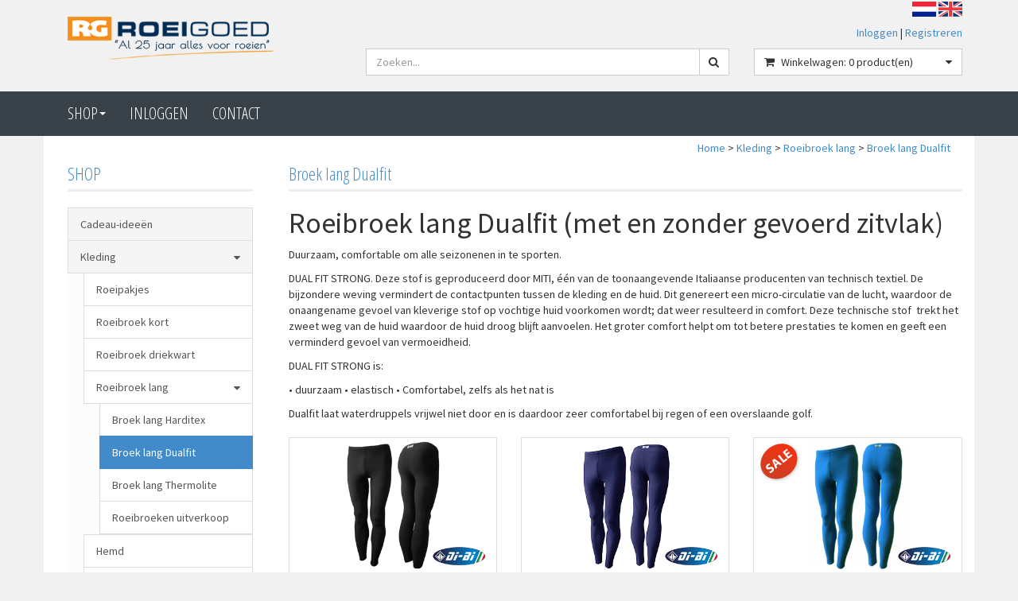

--- FILE ---
content_type: text/html; charset=UTF-8
request_url: https://www.roeigoed.nl/broek-lang-dualfit/c6
body_size: 13281
content:
<!DOCTYPE html>
<html lang="nl">
<head>
            <meta name="author" content="" />

        <meta charset="utf-8" /><meta http-equiv="X-UA-Compatible" content="IE=edge" /><meta name="viewport" content="width=device-width, initial-scale=1" />
        <meta name='description' content='Al 25 jaar alles voor roeien' />
    <meta name='keywords' content='rowing machines, rowing machine, rowing, erg, ergometer, Concept2, ConceptII, Concept 2, Concept II, , racing oars, Dreissigacker Oars, concepts2, concepts 2,ergometers, roeimachine te huur, roeimachine, roeimachines, roeitrainer, roeibank, roeibankje, roei machine, roei machines, roei-machine, roei-machines, roeiapparaat, roei apparaat, roei-apparaat, roei apparaten, roei-apparaten, roeivereniging, SkiErg, ski erg, ski-erg, langlauf machine, ergometer, concept2 ergometer, concept 2 ergometer, dynamic erg, dynamic erg, dynamische roeimachine, roeikleding, roeibroek, roeipakje, trainingschema, roeien, roeiboot,crash-b, nkir, knrb, bosbaan, roeiwedstrijd, fitnessapparaten te huur, roeicoach, Roeimachine amsterdam, Roeimachine Rotterdam, Roeimachine Utrecht, Roeimachine Den Haag, Roeimachine Eindhoven, roeikleding, Filippi, roeiboten, roeiboot, riemen, roeiriemen, roei, roeien, fitness roeien, fitnessapparaat roeien, Broek lang Dualfit' />
        <title>
             Broek lang Dualfit          </title>

                
                <link rel="apple-touch-icon" sizes="57x57" href="/images/ico/apple-icon-57x57.png?ac=2026011910a" />
    <link rel="apple-touch-icon" sizes="60x60" href="/images/ico/apple-icon-60x60.png?ac=2026011910a" />
    <link rel="apple-touch-icon" sizes="72x72" href="/images/ico/apple-icon-72x72.png?ac=2026011910a" />
    <link rel="apple-touch-icon" sizes="76x76" href="/images/ico/apple-icon-76x76.png?ac=2026011910a" />
    <link rel="apple-touch-icon" sizes="114x114" href="/images/ico/apple-icon-114x114.png?ac=2026011910a" />
    <link rel="apple-touch-icon" sizes="120x120" href="/images/ico/apple-icon-120x120.png?ac=2026011910a" />
    <link rel="apple-touch-icon" sizes="144x144" href="/images/ico/apple-icon-144x144.png?ac=2026011910a" />
    <link rel="apple-touch-icon" sizes="152x152" href="/images/ico/apple-icon-152x152.png?ac=2026011910a" />
    <link rel="apple-touch-icon" sizes="180x180" href="/images/ico/apple-icon-180x180.png?ac=2026011910a" />
    <link rel="icon" type="image/png" sizes="192x192"  href="/images/ico/android-icon-192x192.png?ac=2026011910a" />
    <link rel="icon" type="image/png" sizes="32x32" href="/images/ico/favicon-32x32.png?ac=2026011910a" />
    <link rel="icon" type="image/png" sizes="96x96" href="/images/ico/favicon-96x96.png?ac=2026011910a" />
    <link rel="icon" type="image/png" sizes="16x16" href="/images/ico/favicon-16x16.png?ac=2026011910a" />
    <meta name="msapplication-TileImage" content="/images/ico/ms-icon-144x144.png?ac=2026011910a" />
    <link rel="manifest" href="/images/ico/manifest.json?ac=2026011910a" />
    <meta name="msapplication-TileColor" content="#ffffff" />
    <meta name="theme-color" content="#ffffff" />
    
        <link rel="stylesheet" href="https://cdnjs.cloudflare.com/ajax/libs/twitter-bootstrap/3.3.4/css/bootstrap.min.css" integrity="sha256-8EtRe6XWoFEEhWiaPkLawAD1FkD9cbmGgEy6F46uQqU=" crossorigin="anonymous" />

        <link rel="stylesheet" href="https://cdnjs.cloudflare.com/ajax/libs/font-awesome/4.3.0/css/font-awesome.min.css" integrity="sha256-VBrFgheoreGl4pKmWgZh3J23pJrhNlSUOBek+8Z2Gv0=" crossorigin="anonymous" />

        <link href="/css/style.css?ac=2026011910a" rel="stylesheet" />
            <link href="/pcss/style.css?ac=2026011910a" rel="stylesheet" />
                    <link href="/css/zeroPadding.css?ac=2026011910a" rel="stylesheet">
            
            <link href="/css/newmenu.css?ac=2026011910a" rel="stylesheet" />
                                
        
        <script type='text/javascript'>
            var _urlPrefix = '';
        </script>

                
        
                    </head>
<body>
    <div class="main-page-container ">
    <header>
                    <div id="header-wrapper">
                <div class="container">
                                            <div class="row">
                            
                                <!-- Logo -->
                                                                                                                                        <div class="layout_logo_wrapper col-lg-4 col-md-3 hidden-sm hidden-xs">
                                        <div class="well logo logo-LIVE">
                                            <a href="/"></a>
                                        </div>
                                    </div>
                                    <div class="layout_logo_wrapper hidden-lg hidden-md col-sm-4 col-xs-6">
                                        <div class="well logo well-logo-mobile logo-LIVE">
                                            <a href="/"></a>
                                        </div>
                                    </div>
                                
    
    <div class="col-sm-8 col-xs-6 visible-sm visible-xs languageFlags">
        <div>
            <a href="/"><img src="/images/flags/NL.gif?ac=2026011910a" alt="Nederlands" /></a>
            <a href="/en/"><img src="/images/flags/EN.gif?ac=2026011910a" alt="English" /></a>
        </div>
        
            </div>
    <div style="max-width: 65%;text-align: right;float: right;" class="col-lg-10 col-md-10 hidden-sm hidden-xs no-padding">
        <div class="languageFlags" style="padding-right: 15px;">
            <a href="/"><img src="/images/flags/NL.gif?ac=2026011910a" alt="Nederlands" /></a>
            <a href="/en/"><img src="/images/flags/EN.gif?ac=2026011910a" alt="English" /></a>
        </div> 
        
            </div>
                                <!-- End Logo -->

                                                                                                    <div class="col-lg-8 col-md-9 col-sm-8 col-xs-6 headerknoppen">
                                                                                <div class="headerknoppenmenu">
                                                                                                                                                <span><a href="/login">Inloggen</a></span>
                                                                                                            <span>|</span>
                                                        <span><a href="/registreren">Registreren</a></span>
                                                                                                                                                                                        </div>
                                                                            </div>
                                
                                <!-- Search Form -->
                                                                                                    <div class="col-lg-5 col-md-5 col-sm-8 col-xs-12 well-searchform">
                                        <div class="well">
                                            <form action="/zoeken" method="get" class="layout-header-searchform">
                                                <div class="input-group">
                                                    <input type="text" class="form-control input-search" name="zoekwoord"  placeholder="Zoeken..."/>
                                                    <span class="input-group-btn">
                                                            <button class="btn btn-default no-border-left" type="submit"><i class="fa fa-search"></i></button>
                                                        </span>
                                                </div>
                                            </form>
                                        </div>
                                    </div>
                                                                <!-- End Search Form -->

                                <!-- Shopping Cart List -->
                                                                                                    <div class="col-lg-3 col-md-4 col-sm-8 col-xs-12 well-shoppingcartblock">
                                        <div class="well">
                                            <div class="btn-group btn-group-cart shoppingcartblock">
                                                    <button class="form-control btn btn-default">
        <span class="pull-left"><i class="fa fa-shopping-cart"></i></span>
    <span class="pull-left">&nbsp;Winkelwagen: <span class="shoppingcartlist-numarticles">0</span> product(en)</span>
    <span class="pull-right"><i class="fa fa-caret-down"></i></span>
</button>

                                            </div>
                                        </div>
                                    </div>
                                                                <!-- End Shopping Cart List -->
                                                    </div>
                                    </div>
            </div>
        
                                </header>

                            <!-- Navigation -->
    <nav class="navbar navbar-inverse mobiel" role="navigation">
        <div class="container">
            <div class="btn-assortiment">
                <button class="assortiment-button" type="button"> 
                    <a href="#" class="dropdown-toggle" data-toggle="dropdown" data-submenu>
                        Shop <span class="caret"></span>
                    </a>
                </button>
            </div>
            <div class="navbar-header">
                <button type="button" class="navbar-toggle hamburgerknop">
                    <span class="sr-only">Toggle navigation</span>
                    <span class="icon-bar"></span>
                    <span class="icon-bar"></span>
                    <span class="icon-bar"></span>
                </button>
                            </div>
            
            <div class="menu-transbackground left"></div>
            <div class="newmenu left">
                <ul class="nav navbar-nav">
                                            <li class="nav-dropdown visible-sm visible-xs">
                            <a href="#" class="dropdown-toggle" data-toggle="dropdown" data-submenu>
                                Shop <span class="caret"></span>
                            </a>
                            <ul class="dropdown-menu">
                                                                                        <li><a href="/cadeau-ideen/c574" class="">Cadeau-ideeën</a></li>
                                                <li class="dropdown-submenu">
                <a href="#" class="dropdown-toggle" data-toggle="dropdown">
                    Kleding <span class="caret"></span>
                </a>
                <ul class="dropdown-menu">
                                            <li><a href="/roeipakjes/c10" class="">Roeipakjes</a></li>
                                    <li><a href="/roeibroek-kort/c2" class="">Roeibroek kort</a></li>
                                    <li><a href="/roeibroek-driekwart/c3" class="">Roeibroek driekwart</a></li>
                                                <li class="dropdown-submenu">
                <a href="#" class="dropdown-toggle" data-toggle="dropdown">
                    Roeibroek lang <span class="caret"></span>
                </a>
                <ul class="dropdown-menu">
                                            <li><a href="/broek-lang-harditex/c5" class="">Broek lang Harditex</a></li>
                                    <li><a href="/broek-lang-dualfit/c6" class="">Broek lang Dualfit</a></li>
                                    <li><a href="/broek-lang-thermolite/c7" class="">Broek lang Thermolite</a></li>
                                    <li><a href="/roeibroeken-uitverkoop/c2077" class="">Roeibroeken uitverkoop</a></li>
            
                </ul>
            </li>
                                    <li><a href="/hemd/c15" class="">Hemd</a></li>
                                    <li><a href="/shirt-korte-mouw/c8" class="">Shirt korte mouw</a></li>
                                    <li><a href="/shirt-lange-mouw/c9" class="">Shirt lange mouw</a></li>
                                    <li><a href="/focenza-sport/c580" class="">Focenza Sport</a></li>
                                    <li><a href="/turtles/c12" class="">Turtles</a></li>
                                        <li><a href="/roei-jacks/c14" class="">Roei-jacks</a></li>
                                    <li><a href="/roeihandschoenenpogies/c18" class="">Roeihandschoenen/Pogies</a></li>
                                    <li><a href="/veiligheidskleding/c16" class="">Veiligheidskleding</a></li>
                                    <li><a href="/petten-brillen-sokken-mutsen-bandanas-kussens-kleppen-etc/c17" class="">Petten, Brillen, Sokken, Mutsen, Bandana's , Kussens,  Kleppen, etc.</a></li>
                                                        <li><a href="/kleding-bedrukken/c741" class="">Kleding Bedrukken</a></li>
                                    <li><a href="/filippi-merchandise/c1988" class="">Filippi merchandise</a></li>
            
                </ul>
            </li>
                                                <li class="dropdown-submenu">
                <a href="#" class="dropdown-toggle" data-toggle="dropdown">
                    Clubtenues <span class="caret"></span>
                </a>
                <ul class="dropdown-menu">
                                            <li><a href="/aeneas/c26" class="">Aeneas</a></li>
                                    <li><a href="/aengwirden/c2228" class="">Aengwirden</a></li>
                                    <li><a href="/alphen/c27" class="">Alphen</a></li>
                                        <li><a href="/arb-100-jaar/c2183" class="">ARB 100 jaar</a></li>
                                        <li><a href="/barendrecht/c752" class="">Barendrecht</a></li>
                                            <li><a href="/de-amstel/c29" class="">De Amstel</a></li>
                                        <li><a href="/dds/c32" class="">DDS</a></li>
                                    <li><a href="/de-dragt/c650" class="">De Dragt</a></li>
                                        <li><a href="/de-eem/c2017" class="">De Eem</a></li>
                                    <li><a href="/de-helling/c1983" class="">De Helling</a></li>
                                    <li><a href="/de-hertog/c38" class="">De Hertog</a></li>
                                    <li><a href="/de-hoop/c39" class="">De Hoop</a></li>
                                    <li><a href="/de-kogge/c1865" class="">De Kogge</a></li>
                                    <li><a href="/de-kop/c40" class="">De Kop</a></li>
                                    <li><a href="/de-laak/c41" class="">De Laak</a></li>
                                    <li><a href="/de-stern/c1796" class="">De Stern</a></li>
                                            <li><a href="/dudok-van-heel/c34" class="">Dudok van Heel</a></li>
                                    <li><a href="/gorcumse/c37" class="">Gorcumse</a></li>
                                    <li><a href="/hemus/c539" class="">Hemus</a></li>
                                    <li><a href="/het-galjoen/c36" class="">Het Galjoen</a></li>
                                    <li><a href="/het-spaarne/c47" class="">Het Spaarne</a></li>
                                    <li><a href="/isala/c800" class="">Isala</a></li>
                                    <li><a href="/kdr-zv/c925" class="">KDR & ZV</a></li>
                                    <li><a href="/kon-holland-beker/c1787" class="">Kon.- Holland Beker </a></li>
                                        <li><a href="/knzrv-muiden/c612" class="">KNZ&RV Muiden</a></li>
                                    <li><a href="/kwv-de-kaag/c2127" class="">KWV De Kaag</a></li>
                                    <li><a href="/kwvl/c699" class="">KWVL </a></li>
                                            <li><a href="/mwc/c527" class="">MWC</a></li>
                                    <li><a href="/naarden/c2162" class="">Naarden</a></li>
                                        <li><a href="/njord/c44" class="">Njord</a></li>
                                        <li><a href="/pampus/c843" class="">Pampus</a></li>
                                    <li><a href="/ric/c743" class="">RIC</a></li>
                                        <li><a href="/rv-zeeuws-vlaanderen/c1832" class="">RV Zeeuws- Vlaanderen</a></li>
                                    <li><a href="/saarrowingcenter/c1904" class="">SaarRowingCenter</a></li>
                                    <li><a href="/scheveningsche-rv/c766" class="">Scheveningsche RV</a></li>
                                            <li><a href="/the-oar/c2262" class="">The OAR</a></li>
                                            <li><a href="/viking/c557" class="">Viking</a></li>
                                    <li><a href="/vrv-zuilen/c2244" class="">VRV Zuilen</a></li>
                                        <li><a href="/wetterwille/c49" class="">Wetterwille</a></li>
                                    <li><a href="/willem-iii/c50" class="">Willem III</a></li>
                                        <li><a href="/wv-ijburg/c1882" class="">WV IJburg</a></li>
            
                </ul>
            </li>
                                                <li class="dropdown-submenu">
                <a href="#" class="dropdown-toggle" data-toggle="dropdown">
                    Roeitrainers <span class="caret"></span>
                </a>
                <ul class="dropdown-menu">
                                                    <li><a href="/rp3-roeisimulator/c575" class="">RP3 roeisimulator</a></li>
                                                <li><a href="/concept2-rowerg-huren/c133" class="">Concept2 Rowerg huren</a></li>
                                                                    <li><a href="/monitoren/c611" class="">Monitoren</a></li>
            
                </ul>
            </li>
                                                <li class="dropdown-submenu">
                <a href="#" class="dropdown-toggle" data-toggle="dropdown">
                    Schoenen <span class="caret"></span>
                </a>
                <ul class="dropdown-menu">
                                            <li><a href="/bat-logic-quick-release-system/c809" class="">Bat Logic quick release system</a></li>
                                    <li><a href="/against/c642" class="">Against</a></li>
                                    <li><a href="/gea/c797" class="">Gea</a></li>
                                            <li><a href="/filippi/c644" class="">Filippi</a></li>
                                    <li><a href="/shimano-srd/c98" class="">Shimano SRD</a></li>
                                    <li><a href="/solestar/c695" class="">Solestar</a></li>
                                    <li><a href="/active-tools/c710" class="">Active Tools</a></li>
            
                </ul>
            </li>
                                                <li class="dropdown-submenu">
                <a href="#" class="dropdown-toggle" data-toggle="dropdown">
                    Filippi boten <span class="caret"></span>
                </a>
                <ul class="dropdown-menu">
                                                        <li class="dropdown-submenu">
                <a href="#" class="dropdown-toggle" data-toggle="dropdown">
                    Filippi wedstrijdboten <span class="caret"></span>
                </a>
                <ul class="dropdown-menu">
                                                                        <li class="dropdown-submenu">
                <a href="#" class="dropdown-toggle" data-toggle="dropdown">
                    Filippi Core <span class="caret"></span>
                </a>
                <ul class="dropdown-menu">
                                            <li><a href="/core-skiff/c2209" class="">Core Skiff</a></li>
                                    <li><a href="/core-tween/c2210" class="">Core Tweeën</a></li>
                                    <li><a href="/core-vieren/c2211" class="">Core Vieren</a></li>
                                    <li><a href="/core-acht/c2212" class="">Core Acht</a></li>
            
                </ul>
            </li>
                                                <li class="dropdown-submenu">
                <a href="#" class="dropdown-toggle" data-toggle="dropdown">
                    Filippi Olympic <span class="caret"></span>
                </a>
                <ul class="dropdown-menu">
                                            <li><a href="/olympic-skiffs/c2213" class="">Olympic Skiffs</a></li>
                                    <li><a href="/olympic-tween/c2214" class="">Olympic Tweeën</a></li>
                                                <li class="dropdown-submenu">
                <a href="#" class="dropdown-toggle" data-toggle="dropdown">
                    Olympic Vieren <span class="caret"></span>
                </a>
                <ul class="dropdown-menu">
                                            <li><a href="/olympic-vier-metten/c2216" class="">Olympic Vier-metten</a></li>
                                    <li><a href="/olympic-vier-zonders/c2217" class="">Olympic Vier-zonders</a></li>
            
                </ul>
            </li>
                                    <li><a href="/olympic-achten/c2218" class="">Olympic Achten</a></li>
            
                </ul>
            </li>
                                                <li class="dropdown-submenu">
                <a href="#" class="dropdown-toggle" data-toggle="dropdown">
                    Filippi Performance <span class="caret"></span>
                </a>
                <ul class="dropdown-menu">
                                            <li><a href="/performance-skiff/c2219" class="">Performance Skiff</a></li>
                                    <li><a href="/perfomance-tween/c2220" class="">Perfomance Tweeën</a></li>
                                    <li><a href="/performance-vieren/c2221" class="">Performance Vieren</a></li>
                                    <li><a href="/performance-achten/c2222" class="">Performance Achten</a></li>
            
                </ul>
            </li>
            
                </ul>
            </li>
                                    <li><a href="/gebruikte-en-voorraad-boten/c81" class="">Gebruikte en voorraad boten</a></li>
                                    <li><a href="/filippi-jeugdskiffs/c82" class="">Filippi jeugdskiffs</a></li>
                                                <li class="dropdown-submenu">
                <a href="#" class="dropdown-toggle" data-toggle="dropdown">
                    Boten voor aangepast roeien <span class="caret"></span>
                </a>
                <ul class="dropdown-menu">
                                            <li><a href="/as-1x/c84" class="">AS 1x</a></li>
                                    <li><a href="/ta-2x/c85" class="">TA 2x</a></li>
                                    <li><a href="/lta-4/c86" class="">LTA 4+</a></li>
            
                </ul>
            </li>
                                                <li class="dropdown-submenu">
                <a href="#" class="dropdown-toggle" data-toggle="dropdown">
                    Coastal boten <span class="caret"></span>
                </a>
                <ul class="dropdown-menu">
                                            <li><a href="/coastal-1x/c88" class="">Coastal 1x</a></li>
                                    <li><a href="/coastal-2x/c89" class="">Coastal 2x</a></li>
                                    <li><a href="/coastal-4x/c90" class="">Coastal 4x+</a></li>
            
                </ul>
            </li>
                                    <li><a href="/bestelhulp-filippi-boten/c99" class="">Bestelhulp Filippi boten</a></li>
                                                <li class="dropdown-submenu">
                <a href="#" class="dropdown-toggle" data-toggle="dropdown">
                    Afstellen en onderhoud <span class="caret"></span>
                </a>
                <ul class="dropdown-menu">
                                                <li><a href="/onderhoudsmaterialen/c110" class="">Onderhoudsmaterialen</a></li>
                                        <li><a href="/afstellen/c112" class="">Afstellen</a></li>
            
                </ul>
            </li>
                        
                </ul>
            </li>
                                                <li class="dropdown-submenu">
                <a href="#" class="dropdown-toggle" data-toggle="dropdown">
                    Onderdelen boten <span class="caret"></span>
                </a>
                <ul class="dropdown-menu">
                                                        <li class="dropdown-submenu">
                <a href="#" class="dropdown-toggle" data-toggle="dropdown">
                    Filippi onderdelen <span class="caret"></span>
                </a>
                <ul class="dropdown-menu">
                                            <li><a href="/riggeronderdelen-en-dollen/c92" class="">Riggeronderdelen en dollen</a></li>
                                    <li><a href="/riggerframes/c2225" class="">Riggerframes</a></li>
                                    <li><a href="/voetenbord/c93" class="">Voetenbord</a></li>
                                    <li><a href="/bankjes-en-slidings/c94" class="">Bankjes en slidings</a></li>
                                    <li><a href="/vinnen-en-roeren/c95" class="">Vinnen en roeren</a></li>
                                    <li><a href="/coastal-onderdelen/c2231" class="">Coastal onderdelen</a></li>
                                    <li><a href="/hoezen/c109" class="">Hoezen</a></li>
                                    <li><a href="/overig/c96" class="">Overig</a></li>
            
                </ul>
            </li>
                                    <li><a href="/onderdelen-algemeen/c97" class="">Onderdelen algemeen</a></li>
            
                </ul>
            </li>
                                                <li class="dropdown-submenu">
                <a href="#" class="dropdown-toggle" data-toggle="dropdown">
                    Riemen Concept2 <span class="caret"></span>
                </a>
                <ul class="dropdown-menu">
                                                <li><a href="/boordriemen/c156" class="">Boordriemen</a></li>
                                    <li><a href="/scullriemen/c157" class="">Scullriemen</a></li>
                                                    <li><a href="/onderdelen-boordriemen/c161" class="">Onderdelen Boordriemen</a></li>
                                        <li><a href="/onderdelen-scullriemen/c162" class="">Onderdelen Scullriemen</a></li>
                                    <li><a href="/accessoires/c964" class="">Accessoires</a></li>
            
                </ul>
            </li>
                                                <li class="dropdown-submenu">
                <a href="#" class="dropdown-toggle" data-toggle="dropdown">
                    Elektronica <span class="caret"></span>
                </a>
                <ul class="dropdown-menu">
                                                        <li class="dropdown-submenu">
                <a href="#" class="dropdown-toggle" data-toggle="dropdown">
                    Nielsen Kellerman <span class="caret"></span>
                </a>
                <ul class="dropdown-menu">
                                            <li><a href="/speedcoach-gps/c194" class="">SpeedCoach GPS</a></li>
                                    <li><a href="/empower-dol/c556" class="">EmPower Dol</a></li>
                                    <li><a href="/strokecoach/c193" class="">StrokeCoach</a></li>
                                        <li><a href="/coxbox/c196" class="">CoxBox</a></li>
                                    <li><a href="/interval/c197" class="">Interval</a></li>
                                    <li><a href="/megafoon/c200" class="">Megafoon</a></li>
                                                <li class="dropdown-submenu">
                <a href="#" class="dropdown-toggle" data-toggle="dropdown">
                    Onderdelen <span class="caret"></span>
                </a>
                <ul class="dropdown-menu">
                                            <li><a href="/kabels/c604" class="">Kabels</a></li>
                                    <li><a href="/speedcoach-set-up/c605" class="">SpeedCoach set-up</a></li>
                                    <li><a href="/houders/c606" class="">Houders</a></li>
                                    <li><a href="/laders/c607" class="">Laders</a></li>
                                    <li><a href="/bumpers/c608" class="">Bumpers</a></li>
            
                </ul>
            </li>
                                    <li><a href="/accessoires/c199" class="">Accessoires</a></li>
                
                </ul>
            </li>
                                            <li><a href="/hartslag-accessoires/c205" class="">Hartslag Accessoires</a></li>
                                    <li><a href="/megafoons/c207" class="">Megafoons</a></li>
                    
                </ul>
            </li>
                                                <li class="dropdown-submenu">
                <a href="#" class="dropdown-toggle" data-toggle="dropdown">
                    Accessoires <span class="caret"></span>
                </a>
                <ul class="dropdown-menu">
                                            <li><a href="/cadeaubonnen/c173" class="">Cadeaubonnen</a></li>
                                        <li><a href="/publicaties/c179" class="">Publicaties</a></li>
                                    <li><a href="/sieraden/c180" class="">Sieraden</a></li>
                                    <li><a href="/veiligheid/c181" class="">Veiligheid</a></li>
                                                    <li><a href="/zitkussens/c190" class="">Zitkussens</a></li>
                                    <li><a href="/tassen/c653" class="">Tassen</a></li>
            
                </ul>
            </li>
                                            <li><a href="/uitverkoop/c221" class="">Uitverkoop</a></li>
                                        <li><a href="/nieuw/c567" class="">Nieuw</a></li>
                                                        <li class="dropdown-submenu">
                <a href="#" class="dropdown-toggle" data-toggle="dropdown">
                    Boot & elektronica reparatie <span class="caret"></span>
                </a>
                <ul class="dropdown-menu">
                                            <li><a href="/bootreparatie/c2037" class="">Bootreparatie</a></li>
                                    <li><a href="/elektronica-reparatie/c2038" class="">Elektronica reparatie</a></li>
            
                </ul>
            </li>
            
                            </ul>
                        </li>
                                    </ul>
            </div>
                
                
            <div class="menu-transbackground right"></div>
            <div class="newmenu right">
                <ul class="nav navbar-nav">
                                            <li class="nav-dropdown visible-sm visible-xs">
                            <a href="#" class="dropdown-toggle" data-toggle="dropdown" data-submenu>
                                Shop <span class="caret"></span>
                            </a>
                            <ul class="dropdown-menu">
                                                                                        <li><a href="/cadeau-ideen/c574" class="">Cadeau-ideeën</a></li>
                                                <li class="dropdown-submenu">
                <a href="#" class="dropdown-toggle" data-toggle="dropdown">
                    Kleding <span class="caret"></span>
                </a>
                <ul class="dropdown-menu">
                                            <li><a href="/roeipakjes/c10" class="">Roeipakjes</a></li>
                                    <li><a href="/roeibroek-kort/c2" class="">Roeibroek kort</a></li>
                                    <li><a href="/roeibroek-driekwart/c3" class="">Roeibroek driekwart</a></li>
                                                <li class="dropdown-submenu">
                <a href="#" class="dropdown-toggle" data-toggle="dropdown">
                    Roeibroek lang <span class="caret"></span>
                </a>
                <ul class="dropdown-menu">
                                            <li><a href="/broek-lang-harditex/c5" class="">Broek lang Harditex</a></li>
                                    <li><a href="/broek-lang-dualfit/c6" class="">Broek lang Dualfit</a></li>
                                    <li><a href="/broek-lang-thermolite/c7" class="">Broek lang Thermolite</a></li>
                                    <li><a href="/roeibroeken-uitverkoop/c2077" class="">Roeibroeken uitverkoop</a></li>
            
                </ul>
            </li>
                                    <li><a href="/hemd/c15" class="">Hemd</a></li>
                                    <li><a href="/shirt-korte-mouw/c8" class="">Shirt korte mouw</a></li>
                                    <li><a href="/shirt-lange-mouw/c9" class="">Shirt lange mouw</a></li>
                                    <li><a href="/focenza-sport/c580" class="">Focenza Sport</a></li>
                                    <li><a href="/turtles/c12" class="">Turtles</a></li>
                                        <li><a href="/roei-jacks/c14" class="">Roei-jacks</a></li>
                                    <li><a href="/roeihandschoenenpogies/c18" class="">Roeihandschoenen/Pogies</a></li>
                                    <li><a href="/veiligheidskleding/c16" class="">Veiligheidskleding</a></li>
                                    <li><a href="/petten-brillen-sokken-mutsen-bandanas-kussens-kleppen-etc/c17" class="">Petten, Brillen, Sokken, Mutsen, Bandana's , Kussens,  Kleppen, etc.</a></li>
                                                        <li><a href="/kleding-bedrukken/c741" class="">Kleding Bedrukken</a></li>
                                    <li><a href="/filippi-merchandise/c1988" class="">Filippi merchandise</a></li>
            
                </ul>
            </li>
                                                <li class="dropdown-submenu">
                <a href="#" class="dropdown-toggle" data-toggle="dropdown">
                    Clubtenues <span class="caret"></span>
                </a>
                <ul class="dropdown-menu">
                                            <li><a href="/aeneas/c26" class="">Aeneas</a></li>
                                    <li><a href="/aengwirden/c2228" class="">Aengwirden</a></li>
                                    <li><a href="/alphen/c27" class="">Alphen</a></li>
                                        <li><a href="/arb-100-jaar/c2183" class="">ARB 100 jaar</a></li>
                                        <li><a href="/barendrecht/c752" class="">Barendrecht</a></li>
                                            <li><a href="/de-amstel/c29" class="">De Amstel</a></li>
                                        <li><a href="/dds/c32" class="">DDS</a></li>
                                    <li><a href="/de-dragt/c650" class="">De Dragt</a></li>
                                        <li><a href="/de-eem/c2017" class="">De Eem</a></li>
                                    <li><a href="/de-helling/c1983" class="">De Helling</a></li>
                                    <li><a href="/de-hertog/c38" class="">De Hertog</a></li>
                                    <li><a href="/de-hoop/c39" class="">De Hoop</a></li>
                                    <li><a href="/de-kogge/c1865" class="">De Kogge</a></li>
                                    <li><a href="/de-kop/c40" class="">De Kop</a></li>
                                    <li><a href="/de-laak/c41" class="">De Laak</a></li>
                                    <li><a href="/de-stern/c1796" class="">De Stern</a></li>
                                            <li><a href="/dudok-van-heel/c34" class="">Dudok van Heel</a></li>
                                    <li><a href="/gorcumse/c37" class="">Gorcumse</a></li>
                                    <li><a href="/hemus/c539" class="">Hemus</a></li>
                                    <li><a href="/het-galjoen/c36" class="">Het Galjoen</a></li>
                                    <li><a href="/het-spaarne/c47" class="">Het Spaarne</a></li>
                                    <li><a href="/isala/c800" class="">Isala</a></li>
                                    <li><a href="/kdr-zv/c925" class="">KDR & ZV</a></li>
                                    <li><a href="/kon-holland-beker/c1787" class="">Kon.- Holland Beker </a></li>
                                        <li><a href="/knzrv-muiden/c612" class="">KNZ&RV Muiden</a></li>
                                    <li><a href="/kwv-de-kaag/c2127" class="">KWV De Kaag</a></li>
                                    <li><a href="/kwvl/c699" class="">KWVL </a></li>
                                            <li><a href="/mwc/c527" class="">MWC</a></li>
                                    <li><a href="/naarden/c2162" class="">Naarden</a></li>
                                        <li><a href="/njord/c44" class="">Njord</a></li>
                                        <li><a href="/pampus/c843" class="">Pampus</a></li>
                                    <li><a href="/ric/c743" class="">RIC</a></li>
                                        <li><a href="/rv-zeeuws-vlaanderen/c1832" class="">RV Zeeuws- Vlaanderen</a></li>
                                    <li><a href="/saarrowingcenter/c1904" class="">SaarRowingCenter</a></li>
                                    <li><a href="/scheveningsche-rv/c766" class="">Scheveningsche RV</a></li>
                                            <li><a href="/the-oar/c2262" class="">The OAR</a></li>
                                            <li><a href="/viking/c557" class="">Viking</a></li>
                                    <li><a href="/vrv-zuilen/c2244" class="">VRV Zuilen</a></li>
                                        <li><a href="/wetterwille/c49" class="">Wetterwille</a></li>
                                    <li><a href="/willem-iii/c50" class="">Willem III</a></li>
                                        <li><a href="/wv-ijburg/c1882" class="">WV IJburg</a></li>
            
                </ul>
            </li>
                                                <li class="dropdown-submenu">
                <a href="#" class="dropdown-toggle" data-toggle="dropdown">
                    Roeitrainers <span class="caret"></span>
                </a>
                <ul class="dropdown-menu">
                                                    <li><a href="/rp3-roeisimulator/c575" class="">RP3 roeisimulator</a></li>
                                                <li><a href="/concept2-rowerg-huren/c133" class="">Concept2 Rowerg huren</a></li>
                                                                    <li><a href="/monitoren/c611" class="">Monitoren</a></li>
            
                </ul>
            </li>
                                                <li class="dropdown-submenu">
                <a href="#" class="dropdown-toggle" data-toggle="dropdown">
                    Schoenen <span class="caret"></span>
                </a>
                <ul class="dropdown-menu">
                                            <li><a href="/bat-logic-quick-release-system/c809" class="">Bat Logic quick release system</a></li>
                                    <li><a href="/against/c642" class="">Against</a></li>
                                    <li><a href="/gea/c797" class="">Gea</a></li>
                                            <li><a href="/filippi/c644" class="">Filippi</a></li>
                                    <li><a href="/shimano-srd/c98" class="">Shimano SRD</a></li>
                                    <li><a href="/solestar/c695" class="">Solestar</a></li>
                                    <li><a href="/active-tools/c710" class="">Active Tools</a></li>
            
                </ul>
            </li>
                                                <li class="dropdown-submenu">
                <a href="#" class="dropdown-toggle" data-toggle="dropdown">
                    Filippi boten <span class="caret"></span>
                </a>
                <ul class="dropdown-menu">
                                                        <li class="dropdown-submenu">
                <a href="#" class="dropdown-toggle" data-toggle="dropdown">
                    Filippi wedstrijdboten <span class="caret"></span>
                </a>
                <ul class="dropdown-menu">
                                                                        <li class="dropdown-submenu">
                <a href="#" class="dropdown-toggle" data-toggle="dropdown">
                    Filippi Core <span class="caret"></span>
                </a>
                <ul class="dropdown-menu">
                                            <li><a href="/core-skiff/c2209" class="">Core Skiff</a></li>
                                    <li><a href="/core-tween/c2210" class="">Core Tweeën</a></li>
                                    <li><a href="/core-vieren/c2211" class="">Core Vieren</a></li>
                                    <li><a href="/core-acht/c2212" class="">Core Acht</a></li>
            
                </ul>
            </li>
                                                <li class="dropdown-submenu">
                <a href="#" class="dropdown-toggle" data-toggle="dropdown">
                    Filippi Olympic <span class="caret"></span>
                </a>
                <ul class="dropdown-menu">
                                            <li><a href="/olympic-skiffs/c2213" class="">Olympic Skiffs</a></li>
                                    <li><a href="/olympic-tween/c2214" class="">Olympic Tweeën</a></li>
                                                <li class="dropdown-submenu">
                <a href="#" class="dropdown-toggle" data-toggle="dropdown">
                    Olympic Vieren <span class="caret"></span>
                </a>
                <ul class="dropdown-menu">
                                            <li><a href="/olympic-vier-metten/c2216" class="">Olympic Vier-metten</a></li>
                                    <li><a href="/olympic-vier-zonders/c2217" class="">Olympic Vier-zonders</a></li>
            
                </ul>
            </li>
                                    <li><a href="/olympic-achten/c2218" class="">Olympic Achten</a></li>
            
                </ul>
            </li>
                                                <li class="dropdown-submenu">
                <a href="#" class="dropdown-toggle" data-toggle="dropdown">
                    Filippi Performance <span class="caret"></span>
                </a>
                <ul class="dropdown-menu">
                                            <li><a href="/performance-skiff/c2219" class="">Performance Skiff</a></li>
                                    <li><a href="/perfomance-tween/c2220" class="">Perfomance Tweeën</a></li>
                                    <li><a href="/performance-vieren/c2221" class="">Performance Vieren</a></li>
                                    <li><a href="/performance-achten/c2222" class="">Performance Achten</a></li>
            
                </ul>
            </li>
            
                </ul>
            </li>
                                    <li><a href="/gebruikte-en-voorraad-boten/c81" class="">Gebruikte en voorraad boten</a></li>
                                    <li><a href="/filippi-jeugdskiffs/c82" class="">Filippi jeugdskiffs</a></li>
                                                <li class="dropdown-submenu">
                <a href="#" class="dropdown-toggle" data-toggle="dropdown">
                    Boten voor aangepast roeien <span class="caret"></span>
                </a>
                <ul class="dropdown-menu">
                                            <li><a href="/as-1x/c84" class="">AS 1x</a></li>
                                    <li><a href="/ta-2x/c85" class="">TA 2x</a></li>
                                    <li><a href="/lta-4/c86" class="">LTA 4+</a></li>
            
                </ul>
            </li>
                                                <li class="dropdown-submenu">
                <a href="#" class="dropdown-toggle" data-toggle="dropdown">
                    Coastal boten <span class="caret"></span>
                </a>
                <ul class="dropdown-menu">
                                            <li><a href="/coastal-1x/c88" class="">Coastal 1x</a></li>
                                    <li><a href="/coastal-2x/c89" class="">Coastal 2x</a></li>
                                    <li><a href="/coastal-4x/c90" class="">Coastal 4x+</a></li>
            
                </ul>
            </li>
                                    <li><a href="/bestelhulp-filippi-boten/c99" class="">Bestelhulp Filippi boten</a></li>
                                                <li class="dropdown-submenu">
                <a href="#" class="dropdown-toggle" data-toggle="dropdown">
                    Afstellen en onderhoud <span class="caret"></span>
                </a>
                <ul class="dropdown-menu">
                                                <li><a href="/onderhoudsmaterialen/c110" class="">Onderhoudsmaterialen</a></li>
                                        <li><a href="/afstellen/c112" class="">Afstellen</a></li>
            
                </ul>
            </li>
                        
                </ul>
            </li>
                                                <li class="dropdown-submenu">
                <a href="#" class="dropdown-toggle" data-toggle="dropdown">
                    Onderdelen boten <span class="caret"></span>
                </a>
                <ul class="dropdown-menu">
                                                        <li class="dropdown-submenu">
                <a href="#" class="dropdown-toggle" data-toggle="dropdown">
                    Filippi onderdelen <span class="caret"></span>
                </a>
                <ul class="dropdown-menu">
                                            <li><a href="/riggeronderdelen-en-dollen/c92" class="">Riggeronderdelen en dollen</a></li>
                                    <li><a href="/riggerframes/c2225" class="">Riggerframes</a></li>
                                    <li><a href="/voetenbord/c93" class="">Voetenbord</a></li>
                                    <li><a href="/bankjes-en-slidings/c94" class="">Bankjes en slidings</a></li>
                                    <li><a href="/vinnen-en-roeren/c95" class="">Vinnen en roeren</a></li>
                                    <li><a href="/coastal-onderdelen/c2231" class="">Coastal onderdelen</a></li>
                                    <li><a href="/hoezen/c109" class="">Hoezen</a></li>
                                    <li><a href="/overig/c96" class="">Overig</a></li>
            
                </ul>
            </li>
                                    <li><a href="/onderdelen-algemeen/c97" class="">Onderdelen algemeen</a></li>
            
                </ul>
            </li>
                                                <li class="dropdown-submenu">
                <a href="#" class="dropdown-toggle" data-toggle="dropdown">
                    Riemen Concept2 <span class="caret"></span>
                </a>
                <ul class="dropdown-menu">
                                                <li><a href="/boordriemen/c156" class="">Boordriemen</a></li>
                                    <li><a href="/scullriemen/c157" class="">Scullriemen</a></li>
                                                    <li><a href="/onderdelen-boordriemen/c161" class="">Onderdelen Boordriemen</a></li>
                                        <li><a href="/onderdelen-scullriemen/c162" class="">Onderdelen Scullriemen</a></li>
                                    <li><a href="/accessoires/c964" class="">Accessoires</a></li>
            
                </ul>
            </li>
                                                <li class="dropdown-submenu">
                <a href="#" class="dropdown-toggle" data-toggle="dropdown">
                    Elektronica <span class="caret"></span>
                </a>
                <ul class="dropdown-menu">
                                                        <li class="dropdown-submenu">
                <a href="#" class="dropdown-toggle" data-toggle="dropdown">
                    Nielsen Kellerman <span class="caret"></span>
                </a>
                <ul class="dropdown-menu">
                                            <li><a href="/speedcoach-gps/c194" class="">SpeedCoach GPS</a></li>
                                    <li><a href="/empower-dol/c556" class="">EmPower Dol</a></li>
                                    <li><a href="/strokecoach/c193" class="">StrokeCoach</a></li>
                                        <li><a href="/coxbox/c196" class="">CoxBox</a></li>
                                    <li><a href="/interval/c197" class="">Interval</a></li>
                                    <li><a href="/megafoon/c200" class="">Megafoon</a></li>
                                                <li class="dropdown-submenu">
                <a href="#" class="dropdown-toggle" data-toggle="dropdown">
                    Onderdelen <span class="caret"></span>
                </a>
                <ul class="dropdown-menu">
                                            <li><a href="/kabels/c604" class="">Kabels</a></li>
                                    <li><a href="/speedcoach-set-up/c605" class="">SpeedCoach set-up</a></li>
                                    <li><a href="/houders/c606" class="">Houders</a></li>
                                    <li><a href="/laders/c607" class="">Laders</a></li>
                                    <li><a href="/bumpers/c608" class="">Bumpers</a></li>
            
                </ul>
            </li>
                                    <li><a href="/accessoires/c199" class="">Accessoires</a></li>
                
                </ul>
            </li>
                                            <li><a href="/hartslag-accessoires/c205" class="">Hartslag Accessoires</a></li>
                                    <li><a href="/megafoons/c207" class="">Megafoons</a></li>
                    
                </ul>
            </li>
                                                <li class="dropdown-submenu">
                <a href="#" class="dropdown-toggle" data-toggle="dropdown">
                    Accessoires <span class="caret"></span>
                </a>
                <ul class="dropdown-menu">
                                            <li><a href="/cadeaubonnen/c173" class="">Cadeaubonnen</a></li>
                                        <li><a href="/publicaties/c179" class="">Publicaties</a></li>
                                    <li><a href="/sieraden/c180" class="">Sieraden</a></li>
                                    <li><a href="/veiligheid/c181" class="">Veiligheid</a></li>
                                                    <li><a href="/zitkussens/c190" class="">Zitkussens</a></li>
                                    <li><a href="/tassen/c653" class="">Tassen</a></li>
            
                </ul>
            </li>
                                            <li><a href="/uitverkoop/c221" class="">Uitverkoop</a></li>
                                        <li><a href="/nieuw/c567" class="">Nieuw</a></li>
                                                        <li class="dropdown-submenu">
                <a href="#" class="dropdown-toggle" data-toggle="dropdown">
                    Boot & elektronica reparatie <span class="caret"></span>
                </a>
                <ul class="dropdown-menu">
                                            <li><a href="/bootreparatie/c2037" class="">Bootreparatie</a></li>
                                    <li><a href="/elektronica-reparatie/c2038" class="">Elektronica reparatie</a></li>
            
                </ul>
            </li>
            
                            </ul>
                        </li>

                                                                                    <li><a href="/login" class="" >
                                                                        Inloggen
                                                                    </a></li>
                                                                                                                <li><a href="/contact/t763" class="" >
                                                                        CONTACT
                                                                    </a></li>
                                                                                        </ul>
            </div>
        </div>
    </nav>
    <!-- End Navigation -->

    <!-- Navigation -->
    <nav class="navbar desktop" role="navigation">
        <div class=" container ">
            <div class="newmenu left">
                <ul class="nav navbar-nav">
                                            <li class="nav-dropdown visible-md visible-lg">
                            <a href="#">
                                Shop <span class="caret"></span>
                            </a>
                            <ul class="dropdown-menu">
                                                                                                                                            <li><a href="/cadeau-ideen/c574" class="">Cadeau-ideeën</a></li>
                                                                                                                                                <li><a href="/kleding/c1" class="">Kleding</a></li>
                                                                                                                                                <li><a href="/clubtenues/c25" class="">Clubtenues</a></li>
                                                                                                                                                <li><a href="/roeitrainers/c116" class="">Roeitrainers</a></li>
                                                                                                                                                <li><a href="/schoenen/c641" class="">Schoenen</a></li>
                                                                                                                                                <li><a href="/filippi-boten/c55" class="">Filippi boten</a></li>
                                                                                                                                                <li><a href="/onderdelen-boten/c594" class="">Onderdelen boten</a></li>
                                                                                                                                                <li><a href="/riemen-concept2/c154" class="">Riemen Concept2</a></li>
                                                                                                                                                <li><a href="/elektronica/c191" class="">Elektronica</a></li>
                                                                                                                                                <li><a href="/accessoires/c172" class="">Accessoires</a></li>
                                                                                                                                                                                                                                                                                        <li><a href="/uitverkoop/c221" class="">Uitverkoop</a></li>
                                                                                                                                                                                                                    <li><a href="/nieuw/c567" class="">Nieuw</a></li>
                                                                                                                                                                                                                                                                                        <li><a href="/boot-elektronica-reparatie/c2036" class="">Boot & elektronica reparatie</a></li>
                                                                                                </ul>
                        </li>
                                                                                    <li><a href="/login" class="" >
                                                                        Inloggen
                                                                    </a></li>
                                                                                                                <li><a href="/contact/t763" class="" >
                                                                        CONTACT
                                                                    </a></li>
                                                                                        </ul>
            </div>
        </div>
    </nav>
    <!-- End Navigation -->


            
            <div class="container main-container crumbtrail-container">
            <div class="col-lg-12 col-md-12 col-sm-12 col-xs-12 ">
                <a href="/">Home</a>
                                    > <a href="/kleding/c1">Kleding</a>
                                    > <a href="/roeibroek-lang/c4">Roeibroek lang</a>
                                    > <a href="/broek-lang-dualfit/c6">Broek lang Dualfit</a>
                            </div>
        </div>
                <div id="page-productoverview-container" class="container main-container">
                    <div class="row">
                                                        <div class="col-lg-3 col-md-3 col-sm-12">
                                                    
                                                    <!-- Categories -->
    <div class="col-lg-12 col-md-12 col-sm-6 hidden-sm hidden-xs catmenubox  catoverviewmenubox">
                    <div class="no-padding cat-header">
                <span class="title">SHOP</span>
            </div>
                <div id="main_menu1">
            <div class="list-group panel panel-cat">
                                                                    <a href="/cadeau-ideen/c574" class="list-group-item " >Cadeau-ideeën</a>
                        
                    <a href="/kleding/c1" class="list-group-item">
                <span>Kleding</span>
                <i class="fa fa-caret-down pull-right"></i>
            </a>
                        <div class="collapse                             in
                                        list-group-submenu list-group-submenu-1
                    " id="sub1">
                                            <a href="/roeipakjes/c10" class="list-group-item " >Roeipakjes</a>
                        <a href="/roeibroek-kort/c2" class="list-group-item " >Roeibroek kort</a>
                        <a href="/roeibroek-driekwart/c3" class="list-group-item " >Roeibroek driekwart</a>
                        
                    <a href="/roeibroek-lang/c4" class="list-group-item">
                <span>Roeibroek lang</span>
                <i class="fa fa-caret-down pull-right"></i>
            </a>
                        <div class="collapse                             in
                                        list-group-submenu list-group-submenu-2
                    " id="sub4">
                                            <a href="/broek-lang-harditex/c5" class="list-group-item " >Broek lang Harditex</a>
                        <a href="/broek-lang-dualfit/c6" class="list-group-item active" >Broek lang Dualfit</a>
                        <a href="/broek-lang-thermolite/c7" class="list-group-item " >Broek lang Thermolite</a>
                        <a href="/roeibroeken-uitverkoop/c2077" class="list-group-item " >Roeibroeken uitverkoop</a>
    

                    </div>
        
                        <a href="/hemd/c15" class="list-group-item " >Hemd</a>
                        <a href="/shirt-korte-mouw/c8" class="list-group-item " >Shirt korte mouw</a>
                        <a href="/shirt-lange-mouw/c9" class="list-group-item " >Shirt lange mouw</a>
                        <a href="/focenza-sport/c580" class="list-group-item " >Focenza Sport</a>
                        <a href="/turtles/c12" class="list-group-item " >Turtles</a>
                
                        <a href="/roei-jacks/c14" class="list-group-item " >Roei-jacks</a>
                        <a href="/roeihandschoenenpogies/c18" class="list-group-item " >Roeihandschoenen/Pogies</a>
                        <a href="/veiligheidskleding/c16" class="list-group-item " >Veiligheidskleding</a>
                        <a href="/petten-brillen-sokken-mutsen-bandanas-kussens-kleppen-etc/c17" class="list-group-item " >Petten, Brillen, Sokken, Mutsen, Bandana's , Kussens,  Kleppen, etc.</a>
                
                
                
                
                
                        <a href="/kleding-bedrukken/c741" class="list-group-item " >Kleding Bedrukken</a>
                        <a href="/filippi-merchandise/c1988" class="list-group-item " >Filippi merchandise</a>
    

                    </div>
        
                        
                    <a href="/clubtenues/c25" class="list-group-item">
                <span>Clubtenues</span>
                <i class="fa fa-caret-down pull-right"></i>
            </a>
                        <div class="collapse                                         list-group-submenu list-group-submenu-1
                    " id="sub25">
                                            <a href="/aeneas/c26" class="list-group-item " >Aeneas</a>
                        <a href="/aengwirden/c2228" class="list-group-item " >Aengwirden</a>
                        <a href="/alphen/c27" class="list-group-item " >Alphen</a>
                
                        <a href="/arb-100-jaar/c2183" class="list-group-item " >ARB 100 jaar</a>
                
                        <a href="/barendrecht/c752" class="list-group-item " >Barendrecht</a>
                
                
                        <a href="/de-amstel/c29" class="list-group-item " >De Amstel</a>
                
                        <a href="/dds/c32" class="list-group-item " >DDS</a>
                        <a href="/de-dragt/c650" class="list-group-item " >De Dragt</a>
                
                        <a href="/de-eem/c2017" class="list-group-item " >De Eem</a>
                        <a href="/de-helling/c1983" class="list-group-item " >De Helling</a>
                        <a href="/de-hertog/c38" class="list-group-item " >De Hertog</a>
                        <a href="/de-hoop/c39" class="list-group-item " >De Hoop</a>
                        <a href="/de-kogge/c1865" class="list-group-item " >De Kogge</a>
                        <a href="/de-kop/c40" class="list-group-item " >De Kop</a>
                        <a href="/de-laak/c41" class="list-group-item " >De Laak</a>
                        <a href="/de-stern/c1796" class="list-group-item " >De Stern</a>
                
                
                        <a href="/dudok-van-heel/c34" class="list-group-item " >Dudok van Heel</a>
                        <a href="/gorcumse/c37" class="list-group-item " >Gorcumse</a>
                        <a href="/hemus/c539" class="list-group-item " >Hemus</a>
                        <a href="/het-galjoen/c36" class="list-group-item " >Het Galjoen</a>
                        <a href="/het-spaarne/c47" class="list-group-item " >Het Spaarne</a>
                        <a href="/isala/c800" class="list-group-item " >Isala</a>
                        <a href="/kdr-zv/c925" class="list-group-item " >KDR & ZV</a>
                        <a href="/kon-holland-beker/c1787" class="list-group-item " >Kon.- Holland Beker </a>
                
                        <a href="/knzrv-muiden/c612" class="list-group-item " >KNZ&RV Muiden</a>
                        <a href="/kwv-de-kaag/c2127" class="list-group-item " >KWV De Kaag</a>
                        <a href="/kwvl/c699" class="list-group-item " >KWVL </a>
                
                
                        <a href="/mwc/c527" class="list-group-item " >MWC</a>
                        <a href="/naarden/c2162" class="list-group-item " >Naarden</a>
                
                        <a href="/njord/c44" class="list-group-item " >Njord</a>
                
                        <a href="/pampus/c843" class="list-group-item " >Pampus</a>
                        <a href="/ric/c743" class="list-group-item " >RIC</a>
                
                        <a href="/rv-zeeuws-vlaanderen/c1832" class="list-group-item " >RV Zeeuws- Vlaanderen</a>
                        <a href="/saarrowingcenter/c1904" class="list-group-item " >SaarRowingCenter</a>
                        <a href="/scheveningsche-rv/c766" class="list-group-item " >Scheveningsche RV</a>
                
                
                        <a href="/the-oar/c2262" class="list-group-item " >The OAR</a>
                
                
                        <a href="/viking/c557" class="list-group-item " >Viking</a>
                        <a href="/vrv-zuilen/c2244" class="list-group-item " >VRV Zuilen</a>
                
                        <a href="/wetterwille/c49" class="list-group-item " >Wetterwille</a>
                        <a href="/willem-iii/c50" class="list-group-item " >Willem III</a>
                
                        <a href="/wv-ijburg/c1882" class="list-group-item " >WV IJburg</a>
    

                    </div>
        
                        
                    <a href="/roeitrainers/c116" class="list-group-item">
                <span>Roeitrainers</span>
                <i class="fa fa-caret-down pull-right"></i>
            </a>
                        <div class="collapse                                         list-group-submenu list-group-submenu-1
                    " id="sub116">
                                    
                
                        <a href="/rp3-roeisimulator/c575" class="list-group-item " >RP3 roeisimulator</a>
                
                
                
                        <a href="/concept2-rowerg-huren/c133" class="list-group-item " >Concept2 Rowerg huren</a>
                
                
                
                
                
                
                
                
                        <a href="/monitoren/c611" class="list-group-item " >Monitoren</a>
    

                    </div>
        
                        
                    <a href="/schoenen/c641" class="list-group-item">
                <span>Schoenen</span>
                <i class="fa fa-caret-down pull-right"></i>
            </a>
                        <div class="collapse                                         list-group-submenu list-group-submenu-1
                    " id="sub641">
                                            <a href="/bat-logic-quick-release-system/c809" class="list-group-item " >Bat Logic quick release system</a>
                        <a href="/against/c642" class="list-group-item " >Against</a>
                        <a href="/gea/c797" class="list-group-item " >Gea</a>
                
                
                        <a href="/filippi/c644" class="list-group-item " >Filippi</a>
                        <a href="/shimano-srd/c98" class="list-group-item " >Shimano SRD</a>
                        <a href="/solestar/c695" class="list-group-item " >Solestar</a>
                        <a href="/active-tools/c710" class="list-group-item " >Active Tools</a>
    

                    </div>
        
                        
                    <a href="/filippi-boten/c55" class="list-group-item">
                <span>Filippi boten</span>
                <i class="fa fa-caret-down pull-right"></i>
            </a>
                        <div class="collapse                                         list-group-submenu list-group-submenu-1
                    " id="sub55">
                                            
                    <a href="/filippi-wedstrijdboten/c57" class="list-group-item">
                <span>Filippi wedstrijdboten</span>
                <i class="fa fa-caret-down pull-right"></i>
            </a>
                        <div class="collapse                                         list-group-submenu list-group-submenu-2
                    " id="sub57">
                                    
                
                
                
                        
                    <a href="/filippi-core/c2206" class="list-group-item">
                <span>Filippi Core</span>
                <i class="fa fa-caret-down pull-right"></i>
            </a>
                        <div class="collapse                                         list-group-submenu list-group-submenu-3
                    " id="sub2206">
                                            <a href="/core-skiff/c2209" class="list-group-item " >Core Skiff</a>
                        <a href="/core-tween/c2210" class="list-group-item " >Core Tweeën</a>
                        <a href="/core-vieren/c2211" class="list-group-item " >Core Vieren</a>
                        <a href="/core-acht/c2212" class="list-group-item " >Core Acht</a>
    

                    </div>
        
                        
                    <a href="/filippi-olympic/c2207" class="list-group-item">
                <span>Filippi Olympic</span>
                <i class="fa fa-caret-down pull-right"></i>
            </a>
                        <div class="collapse                                         list-group-submenu list-group-submenu-3
                    " id="sub2207">
                                            <a href="/olympic-skiffs/c2213" class="list-group-item " >Olympic Skiffs</a>
                        <a href="/olympic-tween/c2214" class="list-group-item " >Olympic Tweeën</a>
                        
                    <a href="/olympic-vieren/c2215" class="list-group-item">
                <span>Olympic Vieren</span>
                <i class="fa fa-caret-down pull-right"></i>
            </a>
                        <div class="collapse                                         list-group-submenu list-group-submenu-4
                    " id="sub2215">
                                            <a href="/olympic-vier-metten/c2216" class="list-group-item " >Olympic Vier-metten</a>
                        <a href="/olympic-vier-zonders/c2217" class="list-group-item " >Olympic Vier-zonders</a>
    

                    </div>
        
                        <a href="/olympic-achten/c2218" class="list-group-item " >Olympic Achten</a>
    

                    </div>
        
                        
                    <a href="/filippi-performance/c2208" class="list-group-item">
                <span>Filippi Performance</span>
                <i class="fa fa-caret-down pull-right"></i>
            </a>
                        <div class="collapse                                         list-group-submenu list-group-submenu-3
                    " id="sub2208">
                                            <a href="/performance-skiff/c2219" class="list-group-item " >Performance Skiff</a>
                        <a href="/perfomance-tween/c2220" class="list-group-item " >Perfomance Tweeën</a>
                        <a href="/performance-vieren/c2221" class="list-group-item " >Performance Vieren</a>
                        <a href="/performance-achten/c2222" class="list-group-item " >Performance Achten</a>
    

                    </div>
        
    

                    </div>
        
                        <a href="/gebruikte-en-voorraad-boten/c81" class="list-group-item " >Gebruikte en voorraad boten</a>
                        <a href="/filippi-jeugdskiffs/c82" class="list-group-item " >Filippi jeugdskiffs</a>
                        
                    <a href="/boten-voor-aangepast-roeien/c83" class="list-group-item">
                <span>Boten voor aangepast roeien</span>
                <i class="fa fa-caret-down pull-right"></i>
            </a>
                        <div class="collapse                                         list-group-submenu list-group-submenu-2
                    " id="sub83">
                                            <a href="/as-1x/c84" class="list-group-item " >AS 1x</a>
                        <a href="/ta-2x/c85" class="list-group-item " >TA 2x</a>
                        <a href="/lta-4/c86" class="list-group-item " >LTA 4+</a>
    

                    </div>
        
                        
                    <a href="/coastal-boten/c87" class="list-group-item">
                <span>Coastal boten</span>
                <i class="fa fa-caret-down pull-right"></i>
            </a>
                        <div class="collapse                                         list-group-submenu list-group-submenu-2
                    " id="sub87">
                                            <a href="/coastal-1x/c88" class="list-group-item " >Coastal 1x</a>
                        <a href="/coastal-2x/c89" class="list-group-item " >Coastal 2x</a>
                        <a href="/coastal-4x/c90" class="list-group-item " >Coastal 4x+</a>
    

                    </div>
        
                        <a href="/bestelhulp-filippi-boten/c99" class="list-group-item " >Bestelhulp Filippi boten</a>
                        
                    <a href="/afstellen-en-onderhoud/c107" class="list-group-item">
                <span>Afstellen en onderhoud</span>
                <i class="fa fa-caret-down pull-right"></i>
            </a>
                        <div class="collapse                                         list-group-submenu list-group-submenu-2
                    " id="sub107">
                                    
                        <a href="/onderhoudsmaterialen/c110" class="list-group-item " >Onderhoudsmaterialen</a>
                
                        <a href="/afstellen/c112" class="list-group-item " >Afstellen</a>
    

                    </div>
        
                
                
                
    

                    </div>
        
                        
                    <a href="/onderdelen-boten/c594" class="list-group-item">
                <span>Onderdelen boten</span>
                <i class="fa fa-caret-down pull-right"></i>
            </a>
                        <div class="collapse                                         list-group-submenu list-group-submenu-1
                    " id="sub594">
                                            
                    <a href="/filippi-onderdelen/c91" class="list-group-item">
                <span>Filippi onderdelen</span>
                <i class="fa fa-caret-down pull-right"></i>
            </a>
                        <div class="collapse                                         list-group-submenu list-group-submenu-2
                    " id="sub91">
                                            <a href="/riggeronderdelen-en-dollen/c92" class="list-group-item " >Riggeronderdelen en dollen</a>
                        <a href="/riggerframes/c2225" class="list-group-item " >Riggerframes</a>
                        <a href="/voetenbord/c93" class="list-group-item " >Voetenbord</a>
                        <a href="/bankjes-en-slidings/c94" class="list-group-item " >Bankjes en slidings</a>
                        <a href="/vinnen-en-roeren/c95" class="list-group-item " >Vinnen en roeren</a>
                        <a href="/coastal-onderdelen/c2231" class="list-group-item " >Coastal onderdelen</a>
                        <a href="/hoezen/c109" class="list-group-item " >Hoezen</a>
                        <a href="/overig/c96" class="list-group-item " >Overig</a>
    

                    </div>
        
                        <a href="/onderdelen-algemeen/c97" class="list-group-item " >Onderdelen algemeen</a>
    

                    </div>
        
                        
                    <a href="/riemen-concept2/c154" class="list-group-item">
                <span>Riemen Concept2</span>
                <i class="fa fa-caret-down pull-right"></i>
            </a>
                        <div class="collapse                                         list-group-submenu list-group-submenu-1
                    " id="sub154">
                                    
                        <a href="/boordriemen/c156" class="list-group-item " >Boordriemen</a>
                        <a href="/scullriemen/c157" class="list-group-item " >Scullriemen</a>
                
                
                
                
                        <a href="/onderdelen-boordriemen/c161" class="list-group-item " >Onderdelen Boordriemen</a>
                
                        <a href="/onderdelen-scullriemen/c162" class="list-group-item " >Onderdelen Scullriemen</a>
                        <a href="/accessoires/c964" class="list-group-item " >Accessoires</a>
    

                    </div>
        
                        
                    <a href="/elektronica/c191" class="list-group-item">
                <span>Elektronica</span>
                <i class="fa fa-caret-down pull-right"></i>
            </a>
                        <div class="collapse                                         list-group-submenu list-group-submenu-1
                    " id="sub191">
                                            
                    <a href="/nielsen-kellerman/c192" class="list-group-item">
                <span>Nielsen Kellerman</span>
                <i class="fa fa-caret-down pull-right"></i>
            </a>
                        <div class="collapse                                         list-group-submenu list-group-submenu-2
                    " id="sub192">
                                            <a href="/speedcoach-gps/c194" class="list-group-item " >SpeedCoach GPS</a>
                        <a href="/empower-dol/c556" class="list-group-item " >EmPower Dol</a>
                        <a href="/strokecoach/c193" class="list-group-item " >StrokeCoach</a>
                
                        <a href="/coxbox/c196" class="list-group-item " >CoxBox</a>
                        <a href="/interval/c197" class="list-group-item " >Interval</a>
                        <a href="/megafoon/c200" class="list-group-item " >Megafoon</a>
                        
                    <a href="/onderdelen/c198" class="list-group-item">
                <span>Onderdelen</span>
                <i class="fa fa-caret-down pull-right"></i>
            </a>
                        <div class="collapse                                         list-group-submenu list-group-submenu-3
                    " id="sub198">
                                            <a href="/kabels/c604" class="list-group-item " >Kabels</a>
                        <a href="/speedcoach-set-up/c605" class="list-group-item " >SpeedCoach set-up</a>
                        <a href="/houders/c606" class="list-group-item " >Houders</a>
                        <a href="/laders/c607" class="list-group-item " >Laders</a>
                        <a href="/bumpers/c608" class="list-group-item " >Bumpers</a>
    

                    </div>
        
                        <a href="/accessoires/c199" class="list-group-item " >Accessoires</a>
                
    

                    </div>
        
                
                
                        <a href="/hartslag-accessoires/c205" class="list-group-item " >Hartslag Accessoires</a>
                        <a href="/megafoons/c207" class="list-group-item " >Megafoons</a>
                
                
    

                    </div>
        
                        
                    <a href="/accessoires/c172" class="list-group-item">
                <span>Accessoires</span>
                <i class="fa fa-caret-down pull-right"></i>
            </a>
                        <div class="collapse                                         list-group-submenu list-group-submenu-1
                    " id="sub172">
                                            <a href="/cadeaubonnen/c173" class="list-group-item " >Cadeaubonnen</a>
                
                        <a href="/publicaties/c179" class="list-group-item " >Publicaties</a>
                        <a href="/sieraden/c180" class="list-group-item " >Sieraden</a>
                        <a href="/veiligheid/c181" class="list-group-item " >Veiligheid</a>
                
                
                
                
                        <a href="/zitkussens/c190" class="list-group-item " >Zitkussens</a>
                        <a href="/tassen/c653" class="list-group-item " >Tassen</a>
    

                    </div>
        
                
                
                        <a href="/uitverkoop/c221" class="list-group-item " >Uitverkoop</a>
                
                        <a href="/nieuw/c567" class="list-group-item " >Nieuw</a>
                
                
                        
                    <a href="/boot-elektronica-reparatie/c2036" class="list-group-item">
                <span>Boot & elektronica reparatie</span>
                <i class="fa fa-caret-down pull-right"></i>
            </a>
                        <div class="collapse                                         list-group-submenu list-group-submenu-1
                    " id="sub2036">
                                            <a href="/bootreparatie/c2037" class="list-group-item " >Bootreparatie</a>
                        <a href="/elektronica-reparatie/c2038" class="list-group-item " >Elektronica reparatie</a>
    

                    </div>
        
    

            </div>
        </div>
    </div>

                        
    
<!-- End Categories -->

            <div class="col-lg-12 col-md-12 col-sm-12 col-xs-12 eb_container eb_locatie_links bereikbaarheidbox">
            <div class='eb_header'>
                
            </div>
            <div class="eb_content">
                <p><span>Hulp nodig<br />bij je bestelling?</span><br /><br /><span>Vandaag bereikbaar tot:&nbsp;17:30 uur</span><br /><br /><span style="font-size: 12px; font-weight: bold;">Bel (+31)206693640</span></p>
<p></p>
            </div>
            <div class="eb_footer">
            </div>
        </div>
    
    
                    </div>
                    
                    <div class="clearfix visible-sm"></div>
                    
                    
                    
                    <!-- Catalogue -->
                    <div class="col-lg-9 col-md-9 col-sm-12 col-xs-12 catalogueContainer">
                        <div class="col-lg-12 col-sm-12" style="padding-bottom:10px;">
                            <h1 class="title">Broek lang Dualfit </h1>                            
                                                                                                <h1>Roeibroek lang Dualfit (met en zonder gevoerd zitvlak)</h1>
<p><span>Duurzaam,&nbsp;comfortable&nbsp;om alle seizonenen in te sporten.</span></p>
<p><span id="result_box" lang="nl"><span>DUAL</span> <span>FIT</span> <span>STRONG. </span></span><span id="result_box" lang="nl"><span>Deze</span>&nbsp;<span>stof is</span>&nbsp;<span>geproduceerd door</span> <span>MITI</span><span>,</span> &eacute;&eacute;<span>n van</span> <span>de</span> <span>toonaangevende Italiaanse</span> <span>producenten van</span> <span>technisch textiel</span><span>.</span> <span>De bijzondere</span> <span>weving</span> <span>vermindert de</span> <span>contactpunten tussen</span> <span>de</span> <span>kleding en</span> <span>de huid.</span> <span>Dit</span> <span>genereert</span> <span>een micro</span><span>-</span><span>circulatie</span> <span>van de lucht</span><span>,</span> <span>waardoor</span> <span>de onaangename</span> <span>gevoel</span> <span>van kleverige</span> <span>stof op</span> <span>vochtige</span> <span>huid</span> <span>voorkomen wordt;</span>&nbsp;dat weer resulteerd in<span> </span><span>comfort.</span>&nbsp;<span>Deze</span> <span>technische stof&nbsp;</span> <span>trekt</span> <span>het zweet</span> <span>weg van de huid</span> <span>waardoor</span> <span>de huid droog</span> <span>blijft aanvoelen</span><span>.</span> <span>Het groter comfort&nbsp;helpt</span><span>&nbsp;om tot </span><span>betere prestaties te komen&nbsp;en geeft</span> <span>een</span> <span>verminderd</span> <span>gevoel van</span> <span>vermoeidheid.</span> </span></p>
<p><span id="result_box" lang="nl"><span>DUAL</span> <span>FIT</span> <span>STRONG</span> <span>is</span><span>:</span> </span></p>
<p><span id="result_box" lang="nl"><span>&bull;</span> <span>duurzaam</span> <span>&bull;</span> <span>elastisch</span> <span>&bull;</span> <span>Comfortabel, zelfs</span> <span>als het nat is</span> </span></p>
<p><span lang="nl">Dualfit laat waterdruppels vrijwel niet door en is daardoor zeer comfortabel bij regen of een overslaande golf.</span></p>
                                                                
                                                                                    </div>
                        <div id="postswrapper">
                                                                                                                                                

                                                                                                                                    <div class="hero-feature col-lg-4 col-md-4 col-sm-4 col-xs-12 text-center product-box" id='artikel_3361'>
    <div class="thumbnail col-md-12">
                                    <a href="/broek-lang-dualfit-zwart/p3361" class="link-p">                    
                                    <img src="/media/images/dibi-klein-2.png?ac=2026011910a" class="actiesticker merksticker" />
    
                                            <img src="/media/thumbs/thumb3/thumb3_dualfitghetta.png?1445261355" alt="" class="prodImage">
                                    </a>
            
            <div class="row">
                                    <div class="col-lg-12 col-md-12 col-sm-12 col-xs-12">
                        <div class="caption prod-caption">
                                                            <h4><a class="productboxLink" href="/broek-lang-dualfit-zwart/p3361">Broek lang - Dualfit, zwart</a></h4>
                                                                                        <p>&nbsp;
Materiaal&nbsp;informatie vindt u hier</p>
                            
                                                            <span class="prod-oldprice">
                                                                    </span>
                            
                                                                                                <div class="row">
                                                                                <div class="btn-group col-md-12 col-lg-12 col-sm-12 col-xs-12">
                                                                                                                                                <div class="col-xs-6 productBoxEenheid btn btn-default">
                                                        <span class="prijsbox_3361">
                                                                                                                            &euro;&nbsp;56,50
                                                                                                                    </span>
                                                    </div>
                                                                                                                                        <a class="btn btn-primary col-xs-6 addarticletocartbtn" href="/broek-lang-dualfit-zwart/p3361"><i class="fa fa-shopping-cart"></i> Details</a>
                                        </div>
                                    </div>
                                                                                            
                                                                                                <div class="row productBoxExtraprijs">
                                        <span class="col-md-12">
                                                                                            &euro;&nbsp;46,69
                                                exclusief BTW
                                             
                                        </span>
                                    </div>
                                                                                    </div>
                    </div>
                            </div>
            </div>
</div>

                                                                    <div class="hero-feature col-lg-4 col-md-4 col-sm-4 col-xs-12 text-center product-box" id='artikel_4839'>
    <div class="thumbnail col-md-12">
                                    <a href="/broek-lang-dualfit-navy/p4839" class="link-p">                    
                                    <img src="/media/images/dibi-klein-2.png?ac=2026011910a" class="actiesticker merksticker" />
    
                                            <img src="/media/thumbs/thumb3/thumb3_navythermonavy3.png?1472739330" alt="" class="prodImage">
                                    </a>
            
            <div class="row">
                                    <div class="col-lg-12 col-md-12 col-sm-12 col-xs-12">
                        <div class="caption prod-caption">
                                                            <h4><a class="productboxLink" href="/broek-lang-dualfit-navy/p4839">Broek lang - Dualfit, navy</a></h4>
                                                                                        <p>Lange all-season roeibroek in navy blauw.
Materiaal: Dualfit
Materiaalinformatie: De bijzondere weving vermindert de contactpunten tussen de kleding en de huid. Dit genereert een micro-circulatie van de lucht, waardoor de onaangename gevoel van kleverige stof op vochtige huid voorkomen wordt; dat weer resulteerd in comfort. Deze technische stof&nbsp; trekt het zweet weg van de huid waardoor de huid droog blijft aanvoelen. Het grote comfort helpt om tot betere prestaties te komen en geeft een verminderd gevoel van vermoeidheid.
Dualfit is: &bull; duurzaam &bull; elastisch &bull; Comfortabel, zelfs als het nat is.
Meer materiaal informatie vindt u hier</p>
                            
                                                            <span class="prod-oldprice">
                                                                    </span>
                            
                                                                                                <div class="row">
                                                                                <div class="btn-group col-md-12 col-lg-12 col-sm-12 col-xs-12">
                                                                                                                                                <div class="col-xs-6 productBoxEenheid btn btn-default">
                                                        <span class="prijsbox_4839">
                                                                                                                            &euro;&nbsp;56,50
                                                                                                                    </span>
                                                    </div>
                                                                                                                                        <a class="btn btn-primary col-xs-6 addarticletocartbtn" href="/broek-lang-dualfit-navy/p4839"><i class="fa fa-shopping-cart"></i> Details</a>
                                        </div>
                                    </div>
                                                                                            
                                                                                                <div class="row productBoxExtraprijs">
                                        <span class="col-md-12">
                                                                                            &euro;&nbsp;46,69
                                                exclusief BTW
                                             
                                        </span>
                                    </div>
                                                                                    </div>
                    </div>
                            </div>
            </div>
</div>

                                                                    <div class="hero-feature col-lg-4 col-md-4 col-sm-4 col-xs-12 text-center product-box" id='artikel_2348'>
    <div class="thumbnail col-md-12">
                                    <a href="/broek-lang-dualfit-korenblauw/p2348" class="link-p">                    
                                <img src="/media/images/sale.png?ac=2026011910a" class="actiesticker" />
                <img src="/media/images/dibi-klein-2.png?ac=2026011910a" class="actiesticker merksticker" />
    
                                            <img src="/media/thumbs/thumb3/thumb3_korenblauw-_dualfit.png?1582541620" alt="" class="prodImage">
                                    </a>
            
            <div class="row">
                                    <div class="col-lg-12 col-md-12 col-sm-12 col-xs-12">
                        <div class="caption prod-caption">
                                                            <h4><a class="productboxLink" href="/broek-lang-dualfit-korenblauw/p2348">Broek lang - Dualfit, Korenblauw</a></h4>
                                                                                        <p>Lange roeibroek in korenblauw.
Materiaal: Dualfit
Materiaalinformatie: De bijzondere weving vermindert de contactpunten tussen de kleding en de huid. Dit genereert een micro-circulatie van de lucht, waardoor de onaangename gevoel van kleverige stof op vochtige huid voorkomen wordt; dat weer resulteerd in comfort. Deze technische stof&nbsp; trekt het zweet weg van de huid waardoor de huid droog blijft aanvoelen. Het grote comfort helpt om tot betere prestaties te komen en geeft een verminderd gevoel van vermoeidheid.
Dualfit is: &bull; duurzaam &bull; elastisch &bull; Comfortabel, zelfs als het nat is.
OP = OP</p>
                            
                                                            <span class="prod-oldprice">
                                                                                                                        &euro;&nbsp;56,50
                                                                                                            </span>
                            
                                                                                                <div class="row">
                                                                                <div class="btn-group col-md-12 col-lg-12 col-sm-12 col-xs-12">
                                                                                                                                                <div class="col-xs-6 productBoxEenheid btn btn-default">
                                                        <span class="prijsbox_2348">
                                                                                                                            &euro;&nbsp;44,95
                                                                                                                    </span>
                                                    </div>
                                                                                                                                        <a class="btn btn-primary col-xs-6 addarticletocartbtn" href="/broek-lang-dualfit-korenblauw/p2348"><i class="fa fa-shopping-cart"></i> Details</a>
                                        </div>
                                    </div>
                                                                                            
                                                                                                <div class="row productBoxExtraprijs">
                                        <span class="col-md-12">
                                                                                            &euro;&nbsp;37,15
                                                exclusief BTW
                                             
                                        </span>
                                    </div>
                                                                                    </div>
                    </div>
                            </div>
            </div>
</div>

                                                                    <div class="hero-feature col-lg-4 col-md-4 col-sm-4 col-xs-12 text-center product-box" id='artikel_1814'>
    <div class="thumbnail col-md-12">
                                    <a href="/broek-lang-dualfit-zwart-met-gevoerd-zitvlak/p1814" class="link-p">                    
                                    <img src="/media/images/dibi-klein-2.png?ac=2026011910a" class="actiesticker merksticker" />
    
                                            <img src="/media/thumbs/thumb3/thumb3_dualfit-lang-ps-zwart.png?1444658982" alt="" class="prodImage">
                                    </a>
            
            <div class="row">
                                    <div class="col-lg-12 col-md-12 col-sm-12 col-xs-12">
                        <div class="caption prod-caption">
                                                            <h4><a class="productboxLink" href="/broek-lang-dualfit-zwart-met-gevoerd-zitvlak/p1814">Broek lang - Dualfit, zwart met gevoerd zitvlak</a></h4>
                                                                                        <p>Materiaal&nbsp;informatie vindt u hier</p>
                            
                                                            <span class="prod-oldprice">
                                                                    </span>
                            
                                                                                                <div class="row">
                                                                                <div class="btn-group col-md-12 col-lg-12 col-sm-12 col-xs-12">
                                                                                                                                                <div class="col-xs-6 productBoxEenheid btn btn-default">
                                                        <span class="prijsbox_1814">
                                                                                                                            &euro;&nbsp;59,50
                                                                                                                    </span>
                                                    </div>
                                                                                                                                        <a class="btn btn-primary col-xs-6 addarticletocartbtn" href="/broek-lang-dualfit-zwart-met-gevoerd-zitvlak/p1814"><i class="fa fa-shopping-cart"></i> Details</a>
                                        </div>
                                    </div>
                                                                                            
                                                                                                <div class="row productBoxExtraprijs">
                                        <span class="col-md-12">
                                                                                            &euro;&nbsp;49,17
                                                exclusief BTW
                                             
                                        </span>
                                    </div>
                                                                                    </div>
                    </div>
                            </div>
            </div>
</div>

                                                                    <div class="hero-feature col-lg-4 col-md-4 col-sm-4 col-xs-12 text-center product-box" id='artikel_5193'>
    <div class="thumbnail col-md-12">
                                    <a href="/broek-lang-dualfit-navy-met-gevoerd-zitvlak/p5193" class="link-p">                    
                                    <img src="/media/images/dibi-klein-2.png?ac=2026011910a" class="actiesticker merksticker" />
    
                                            <img src="/media/thumbs/thumb3/thumb3_navyavy3.png?1510243300" alt="" class="prodImage">
                                    </a>
            
            <div class="row">
                                    <div class="col-lg-12 col-md-12 col-sm-12 col-xs-12">
                        <div class="caption prod-caption">
                                                            <h4><a class="productboxLink" href="/broek-lang-dualfit-navy-met-gevoerd-zitvlak/p5193">Broek lang - Dualfit, navy met gevoerd zitvlak</a></h4>
                                                                                        <p>Lange all-season roeibroek in navy blauw met gevoerd zitvlak voor extra zitcomfort.
Materiaal: Dualfit
Materiaalinformatie: De bijzondere weving vermindert de contactpunten tussen de kleding en de huid. Dit genereert een micro-circulatie van de lucht, waardoor de onaangename gevoel van kleverige stof op vochtige huid voorkomen wordt; dat weer resulteerd in comfort. Deze technische stof&nbsp; trekt het zweet weg van de huid waardoor de huid droog blijft aanvoelen. Het grote comfort helpt om tot betere prestaties te komen en geeft een verminderd gevoel van vermoeidheid.
Dualfit is: &bull; duurzaam &bull; elastisch &bull; Comfortabel, zelfs als het nat is.</p>
                            
                                                            <span class="prod-oldprice">
                                                                    </span>
                            
                                                                                                <div class="row">
                                                                                <div class="btn-group col-md-12 col-lg-12 col-sm-12 col-xs-12">
                                                                                                                                                <div class="col-xs-6 productBoxEenheid btn btn-default">
                                                        <span class="prijsbox_5193">
                                                                                                                            &euro;&nbsp;59,50
                                                                                                                    </span>
                                                    </div>
                                                                                                                                        <a class="btn btn-primary col-xs-6 addarticletocartbtn" href="/broek-lang-dualfit-navy-met-gevoerd-zitvlak/p5193"><i class="fa fa-shopping-cart"></i> Details</a>
                                        </div>
                                    </div>
                                                                                            
                                                                                                <div class="row productBoxExtraprijs">
                                        <span class="col-md-12">
                                                                                            &euro;&nbsp;49,17
                                                exclusief BTW
                                             
                                        </span>
                                    </div>
                                                                                    </div>
                    </div>
                            </div>
            </div>
</div>

                                                                    <div class="hero-feature col-lg-4 col-md-4 col-sm-4 col-xs-12 text-center product-box" id='artikel_2885'>
    <div class="thumbnail col-md-12">
                                    <a href="/broek-lang-dualfit-royal/p2885" class="link-p">                    
                                <img src="/media/images/new.png?ac=2026011910a" class="actiesticker" />
                <img src="/media/images/dibi-klein-2.png?ac=2026011910a" class="actiesticker merksticker" />
    
                                            <img src="/media/thumbs/thumb3/thumb3_royalbluthermolite.png?1445342316" alt="" class="prodImage">
                                    </a>
            
            <div class="row">
                                    <div class="col-lg-12 col-md-12 col-sm-12 col-xs-12">
                        <div class="caption prod-caption">
                                                            <h4><a class="productboxLink" href="/broek-lang-dualfit-royal/p2885">Broek lang - Dualfit, royal</a></h4>
                                                                                        <p>Lange all-season broek in koningsblauw.
Materiaal: Dualfit
Materiaalinformatie: De bijzondere weving vermindert de contactpunten tussen de kleding en de huid. Dit genereert een micro-circulatie van de lucht, waardoor de onaangename gevoel van kleverige stof op vochtige huid voorkomen wordt; dat weer resulteerd in comfort. Deze technische stof&nbsp; trekt het zweet weg van de huid waardoor de huid droog blijft aanvoelen. Het grote comfort helpt om tot betere prestaties te komen en geeft een verminderd gevoel van vermoeidheid.
Dualfit is: &bull; duurzaam &bull; elastisch &bull; Comfortabel, zelfs als het nat is.</p>
                            
                                                            <span class="prod-oldprice">
                                                                    </span>
                            
                                                                                                <div class="row">
                                                                                <div class="btn-group col-md-12 col-lg-12 col-sm-12 col-xs-12">
                                                                                                                                                <div class="col-xs-6 productBoxEenheid btn btn-default">
                                                        <span class="prijsbox_2885">
                                                                                                                            &euro;&nbsp;58,50
                                                                                                                    </span>
                                                    </div>
                                                                                                                                        <a class="btn btn-primary col-xs-6 addarticletocartbtn" href="/broek-lang-dualfit-royal/p2885"><i class="fa fa-shopping-cart"></i> Details</a>
                                        </div>
                                    </div>
                                                                                            
                                                                                                <div class="row productBoxExtraprijs">
                                        <span class="col-md-12">
                                                                                            &euro;&nbsp;48,35
                                                exclusief BTW
                                             
                                        </span>
                                    </div>
                                                                                    </div>
                    </div>
                            </div>
            </div>
</div>

                                                                    <div class="hero-feature col-lg-4 col-md-4 col-sm-4 col-xs-12 text-center product-box" id='artikel_6399'>
    <div class="thumbnail col-md-12">
                                    <a href="/broek-lang-dualfit-zwart-met-witte-band-aan-de-zijkant/p6399" class="link-p">                    
                                    <img src="/media/images/dibi-klein-2.png?ac=2026011910a" class="actiesticker merksticker" />
    
                                            <img src="/media/thumbs/thumb3/thumb3_tijde-voor-witte-bies-zwart-.png?1635434161" alt="" class="prodImage">
                                    </a>
            
            <div class="row">
                                    <div class="col-lg-12 col-md-12 col-sm-12 col-xs-12">
                        <div class="caption prod-caption">
                                                            <h4><a class="productboxLink" href="/broek-lang-dualfit-zwart-met-witte-band-aan-de-zijkant/p6399">Broek lang - Dualfit, zwart  met witte band aan de zijkant</a></h4>
                                                                                        <p>Roeibroek lang Dualfit met brede witte band
Deze broek komt in maart 2026 weer op voorraad. Reserveer nu alvast uw broek.
Duurzaam,&nbsp;comfortable&nbsp;om alle seizonenen in te sporten.
DUAL FIT STRONG. Deze&nbsp;stof is&nbsp;geproduceerd door MITI, &eacute;&eacute;n van de toonaangevende Italiaanse producenten van technisch textiel. De bijzondere weving vermindert de contactpunten tussen de kleding en de huid. Dit genereert een micro-circulatie van de lucht, waardoor de onaangename gevoel van kleverige stof op vochtige huid voorkomen wordt;&nbsp;dat weer resulteerd in comfort.&nbsp;Deze technische stof&nbsp; trekt het zweet weg van de huid waardoor de huid droog blijft aanvoelen. Het groter comfort&nbsp;helpt&nbsp;om tot betere prestaties te komen&nbsp;en geeft een verminderd gevoel van vermoeidheid. 
DUAL FIT STRONG is: 
&bull; duurzaam &bull; elastisch &bull; Comfortabel, zelfs als het nat is 
Dualfit laat waterdruppels vrijwel niet door en is daardoor zeer comfortabel bij regen of een overslaande golf.</p>
                            
                                                            <span class="prod-oldprice">
                                                                    </span>
                            
                                                                                                <div class="row">
                                                                                <div class="btn-group col-md-12 col-lg-12 col-sm-12 col-xs-12">
                                                                                                                                                <div class="col-xs-6 productBoxEenheid btn btn-default">
                                                        <span class="prijsbox_6399">
                                                                                                                            &euro;&nbsp;59,50
                                                                                                                    </span>
                                                    </div>
                                                                                                                                        <a class="btn btn-primary col-xs-6 addarticletocartbtn" href="/broek-lang-dualfit-zwart-met-witte-band-aan-de-zijkant/p6399"><i class="fa fa-shopping-cart"></i> Details</a>
                                        </div>
                                    </div>
                                                                                            
                                                                                                <div class="row productBoxExtraprijs">
                                        <span class="col-md-12">
                                                                                            &euro;&nbsp;49,17
                                                exclusief BTW
                                             
                                        </span>
                                    </div>
                                                                                    </div>
                    </div>
                            </div>
            </div>
</div>

                                                                    <div class="hero-feature col-lg-4 col-md-4 col-sm-4 col-xs-12 text-center product-box" id='artikel_6392'>
    <div class="thumbnail col-md-12">
                                    <a href="/broek-lang-dualfit-navy-met-witte-band-aan-de-zijkant/p6392" class="link-p">                    
                                    <img src="/media/images/dibi-klein-2.png?ac=2026011910a" class="actiesticker merksticker" />
    
                                            <img src="/media/thumbs/thumb3/thumb3_tijde-voor-witte-bies-zwart-1.png?1637927088" alt="" class="prodImage">
                                    </a>
            
            <div class="row">
                                    <div class="col-lg-12 col-md-12 col-sm-12 col-xs-12">
                        <div class="caption prod-caption">
                                                            <h4><a class="productboxLink" href="/broek-lang-dualfit-navy-met-witte-band-aan-de-zijkant/p6392">Broek lang - Dualfit, navy met witte band aan de zijkant</a></h4>
                                                                                        <p>Roeibroek lang Dualfit met brede witte band
Deze broek komt in maart 2026 weer op voorraad. Reserveer nu alvast uw broek.
Duurzaam,&nbsp;comfortable&nbsp;om alle seizonenen in te sporten.
DUAL&nbsp;FIT&nbsp;STRONG.&nbsp;Deze&nbsp;stof is&nbsp;geproduceerd door&nbsp;MITI,&nbsp;&eacute;&eacute;n van&nbsp;de&nbsp;toonaangevende Italiaanse&nbsp;producenten van&nbsp;technisch textiel.&nbsp;De bijzondere&nbsp;weving&nbsp;vermindert de&nbsp;contactpunten tussen&nbsp;de&nbsp;kleding en&nbsp;de huid.&nbsp;Dit&nbsp;genereert&nbsp;een micro-circulatie&nbsp;van de lucht,&nbsp;waardoor&nbsp;de onaangename&nbsp;gevoel&nbsp;van kleverige&nbsp;stof op&nbsp;vochtige&nbsp;huid&nbsp;voorkomen wordt;&nbsp;dat weer resulteerd in&nbsp;comfort.&nbsp;Deze&nbsp;technische stof&nbsp;&nbsp;trekt&nbsp;het zweet&nbsp;weg van de huid&nbsp;waardoor&nbsp;de huid droog&nbsp;blijft aanvoelen.&nbsp;Het groter comfort&nbsp;helpt&nbsp;om tot&nbsp;betere prestaties te komen&nbsp;en geeft&nbsp;een&nbsp;verminderd&nbsp;gevoel van&nbsp;vermoeidheid.
DUAL&nbsp;FIT&nbsp;STRONG&nbsp;is:
&bull;&nbsp;duurzaam&nbsp;&bull;&nbsp;elastisch&nbsp;&bull;&nbsp;Comfortabel, zelfs&nbsp;als het nat is
Dualfit laat waterdruppels vrijwel niet door en is daardoor zeer comfortabel bij regen of een overslaande golf.</p>
                            
                                                            <span class="prod-oldprice">
                                                                    </span>
                            
                                                                                                <div class="row">
                                                                                <div class="btn-group col-md-12 col-lg-12 col-sm-12 col-xs-12">
                                                                                                                                                <div class="col-xs-6 productBoxEenheid btn btn-default">
                                                        <span class="prijsbox_6392">
                                                                                                                            &euro;&nbsp;59,50
                                                                                                                    </span>
                                                    </div>
                                                                                                                                        <a class="btn btn-primary col-xs-6 addarticletocartbtn" href="/broek-lang-dualfit-navy-met-witte-band-aan-de-zijkant/p6392"><i class="fa fa-shopping-cart"></i> Details</a>
                                        </div>
                                    </div>
                                                                                            
                                                                                                <div class="row productBoxExtraprijs">
                                        <span class="col-md-12">
                                                                                            &euro;&nbsp;49,17
                                                exclusief BTW
                                             
                                        </span>
                                    </div>
                                                                                    </div>
                    </div>
                            </div>
            </div>
</div>

                                                                    <div class="hero-feature col-lg-4 col-md-4 col-sm-4 col-xs-12 text-center product-box" id='artikel_1799'>
    <div class="thumbnail col-md-12">
                                    <a href="/broek-lang-dualfit-zwartwitte-bies/p1799" class="link-p">                    
                                <img src="/media/images/sale.png?ac=2026011910a" class="actiesticker" />
                <img src="/media/images/dibi-klein-2.png?ac=2026011910a" class="actiesticker merksticker" />
    
                                            <img src="/media/thumbs/thumb3/thumb3_broek-lang-dualfit-met-witte-lijn.png?1532953407" alt="" class="prodImage">
                                    </a>
            
            <div class="row">
                                    <div class="col-lg-12 col-md-12 col-sm-12 col-xs-12">
                        <div class="caption prod-caption">
                                                            <h4><a class="productboxLink" href="/broek-lang-dualfit-zwartwitte-bies/p1799">Broek lang - Dualfit, zwart/witte bies</a></h4>
                                                                                        <p>Lange zwarte broek van Dualfit met witte bies
Deze&nbsp;lange&nbsp;broek is gemaakt van Dualfit. 
DUAL FIT STRONG. Deze&nbsp;stof is&nbsp;geproduceerd door MITI, &eacute;&eacute;n van de toonaangevende Italiaanse producenten van technisch textiel. DUAL FIT STRONG&nbsp;biedt hogere elasticiteit en duurzaamheid. De bijzondere weving vermindert de contactpunten tussen de kleding en de huid. Dit genereert een micro-circulatie van de lucht, waardoor de onaangename gevoel van kleverige stof op vochtige huid voorkomen wordt;&nbsp;dat weer resulteerd in comfort.&nbsp;Deze technische stof&nbsp; trekt het zweet weg van de huid waardoor de huid droog blijft aanvoelen. Het groter comfort&nbsp;helpt&nbsp;om tot betere prestaties te komen&nbsp;en geeft een verminderd gevoel van vermoeidheid. 
DUAL FIT STRONG is: 
&bull; duurzaam &bull; elastisch &bull; Comfortabel, zelfs als het nat is </p>
                            
                                                            <span class="prod-oldprice">
                                                                                                                        &euro;&nbsp;55,95
                                                                                                            </span>
                            
                                                                                                <div class="row">
                                                                                <div class="btn-group col-md-12 col-lg-12 col-sm-12 col-xs-12">
                                                                                                                                                <div class="col-xs-6 productBoxEenheid btn btn-default">
                                                        <span class="prijsbox_1799">
                                                                                                                            &euro;&nbsp;44,95
                                                                                                                    </span>
                                                    </div>
                                                                                                                                        <a class="btn btn-primary col-xs-6 addarticletocartbtn" href="/broek-lang-dualfit-zwartwitte-bies/p1799"><i class="fa fa-shopping-cart"></i> Details</a>
                                        </div>
                                    </div>
                                                                                            
                                                                                                <div class="row productBoxExtraprijs">
                                        <span class="col-md-12">
                                                                                            &euro;&nbsp;37,15
                                                exclusief BTW
                                             
                                        </span>
                                    </div>
                                                                                    </div>
                    </div>
                            </div>
            </div>
</div>

                                                                                                                        

                                                                                                                </div>
                    </div>
                                        <!-- End Catalogue -->

                            </div>
                    </div>    
    
</div>
    <footer>
                <div class="container">
                                                                        
                                                <div style="" class="col-md-3 col-sm-6 col-sm-12 footer-col">
                                                                                    <h4>Veilig betalen met iDeal</h4>
                                                                            <div class="">
                            <section><div class="row">
        <!-- KCT70000 -->
        <div class="col-lg-12 col-md-12 col-sm-12 col-xs-12" data-type="container-content">
        <section data-type="component-text" data-snippet="KC80002"><div class="row"><!-- 90012 -->
<div class="col-md-2 col-sm-2 col-xs-3"><img src="/media/tekstpageImg/ideal0.png"></div>

<div class="col-md-10 col-sm-10 col-xs-9 tinyMCE_edit mce-content-body" id="mce_1">
<p>&nbsp;</p>
</div>
<input name="mce_1" type="hidden"><input name="mce_1" type="hidden"></div>
</section><section data-type="component-text" data-snippet="KC80002"><div><!-- KC80002 -->
<p>In deze shop wordt veilig betaald via iDEAL</p>
</div>
</section></div>
    </div></section>
                        </div>
                    </div>
                                                                                                        <div style="" class="col-md-3 col-sm-6 col-sm-12 footer-col">
                                                                                    <h4>Telefoonnummer</h4>
                                                                            <div class="">
                            <section><div class="row">
        <!-- KCT70000 -->
        <div class="col-lg-12 col-md-12 col-sm-12 col-xs-12" data-type="container-content">
        <section data-type="component-text" data-snippet="KC80002"><!-- BASIS SNIPPET -->
<div class="col-md-12 tinyMCE_edit mce-content-body" id="mce_0">
<p>(+31) 20 669 3640</p>
</div>

<p><input name="mce_0" type="hidden"><input name="mce_0" type="hidden"></p>
</section></div>
    </div></section>
                        </div>
                    </div>
                                            <div class="row clearfix hidden-lg hidden-md hidden-xs"></div>
                                                                                                        <div style="" class="col-md-3 col-sm-6 col-sm-12 footer-col">
                                                                                    <h4>Openingstijden</h4>
                                                                            <div class="">
                            <section><div class="row">
        <!-- KCT70000 -->
        <div class="col-lg-12 col-md-12 col-sm-12 col-xs-12" data-type="container-content">
        <section data-type="component-text" data-snippet="KC80002"><!-- BASIS SNIPPET -->
<div class="col-md-12 tinyMCE_edit mce-content-body" id="mce_0">
<p>Openingstijden showroom:</p>

<div class="edit">
<p>Maandag t/m vrijdag: 11:00-17:30 uur</p>
</div>

<p>&nbsp;</p>
</div>

<p><input name="mce_0" type="hidden"><input name="mce_0" type="hidden"></p>
</section></div>
    </div></section>
                        </div>
                    </div>
                                                                                                        <div style="" class="col-md-3 col-sm-6 col-sm-12 footer-col">
                                                                                    <h4>Algemene webshop info</h4>
                                                                            <div class="">
                            <section>
                            <div class="row">
                                <div class="col-sm-12" data-type="container-content">
                                    <section data-type="component-text"><p><a data-mce-href="/verzendinformatie/t761" href="https://www.roeigoed.nl/verzendinformatie/t761">Verzendinformatie, retouren</a><br>
<a data-mce-href="/algemene-huurvoorwaarden/t1494" href="https://www.roeigoed.nl/algemene-huurvoorwaarden/t1494">Huurvoorwaarden</a><br>
<a data-mce-href="/algemene-voorwaarden/t757" href="https://www.roeigoed.nl/algemene-voorwaarden/t757">Verkoopvoorwaarden</a></p>

<p><a data-mce-href="/privacy/t1356" href="https://www.roeigoed.nl/privacy/t1356" title="privacy statement">Privacy statement</a><br>
<a data-mce-href="/routebeschrijving/t762" href="https://www.roeigoed.nl/routebeschrijving/t762">Routebeschrijving</a><br>
<a data-mce-href="/contact/t763" href="https://www.roeigoed.nl/contact/t763">Contact</a></p>
</section>
                                </div>
                            </div>
                        </section>
                        </div>
                    </div>
                                            <div class="row clearfix hidden-lg hidden-md hidden-xs"></div>
                                                                            </div>
        <div class="navbar-inverse text-center copyright">
                            Copyright &copy; 2026 <a href="https://www.pmnetworking.nl/pm-coded/real-time-webshop-platform/" target="_blank">Webshop ontwikkeling door PM Networking</a>. All rights reserved
                    </div>
    </footer>

    <a href="#top" class="back-top text-center" onclick="jQuery('body,html').animate({scrollTop: 0}, 500); return false;">
        <i class="fa fa-angle-double-up"></i>
    </a>

    
    <script src="https://cdnjs.cloudflare.com/ajax/libs/jquery/1.11.2/jquery.min.js" integrity="sha256-1OxYPHYEAB+HIz0f4AdsvZCfFaX4xrTD9d2BtGLXnTI=" crossorigin="anonymous"></script>
    <script>
        if (!window.jQuery) document.write('<script src="/js/jquery.js"><\/script>');
    </script>

    <script src="https://cdnjs.cloudflare.com/ajax/libs/twitter-bootstrap/3.3.4/js/bootstrap.min.js" integrity="sha256-JnqDCSpf1uxft0a84S1ECr038dZJwHL2U+F9DIAOtkc=" crossorigin="anonymous"></script>
    <script>
        if (!typeof jQuery().emulateTransitionEnd == 'function') document.write('<script src="/js/bootstrap.js"><\/script>');
    </script>

    <script src="https://cdnjs.cloudflare.com/ajax/libs/bootstrap-touchspin/3.0.1/jquery.bootstrap-touchspin.min.js" integrity="sha256-wq7yednNlyzTupxefuJ03hm+WrkskEX0mWl7A0U5Zsg=" crossorigin="anonymous"></script>

    <script src="https://cdnjs.cloudflare.com/ajax/libs/jquery-zoom/1.7.14/jquery.zoom.min.js" integrity="sha256-ChE5elIBiF+OegH0qCLH/rPp2DT+lxbiVWSkRFrQXUI=" crossorigin="anonymous"></script>
        <script src="https://cdnjs.cloudflare.com/ajax/libs/bootstrap-submenu/2.0.2/js/bootstrap-submenu.min.js" integrity="sha256-v+07oaEwxcUlrsLyrJpbqdIeQfwArFgMExfu4x7MW/A=" crossorigin="anonymous"></script>

    
        <script src="/js/newmenu.js?ac=2026011910a" defer></script>
    
    
    

    <script type="text/javascript">
        jQuery(document).ready(function() {
            if (jQuery('.input-qty').length) {
                jQuery('.input-qty').TouchSpin({
                    max: 100000
                });
                if(jQuery('.input-qty[disabled]').length) {
                    jQuery('.input-qty[disabled]').parent().find('.input-group-btn button').prop('disabled', true);
                }
            }
        });
    </script>

    <script type="text/javascript">
        jQuery(document).ready(function() {
            jQuery('[data-submenu]').submenupicker();
            jQuery('[data-toggle="tooltip"]').tooltip();

                        jQuery('ul.nav li.nav-dropdown').hover(function() {
                if (jQuery(window).width() >= 768) {
                    jQuery(this).addClass('open');
                }
            }, function() {
                if (jQuery(window).width() >= 768) {
                    jQuery(this).removeClass('open');
                }
            });
            

            jQuery(window).scroll(function() {
                if (jQuery(this).scrollTop()>70) {
                    jQuery('.back-top').fadeIn();
                }
                else {
                    jQuery('.back-top').fadeOut();
                }
            });

            jQuery('.have-sub .panel-title').append('<i class="fa fa-caret-right"></i>');
            jQuery('.have-sub a').on('click',function(){
                jQuery('.have-sub .panel-title a').not(this).next('i').removeClass('fa-caret-down');
                jQuery('.have-sub .panel-title a').not(this).next('i').addClass('fa-caret-right');
                jQuery(this).next('i').toggleClass('fa-caret-right fa-caret-down');
            });
            jQuery('.product-loader').hide();
            jQuery('.product-thumb-image a').on('click',function(){
                var thumb = jQuery(this).attr('href');
                jQuery('.product-loader').show();
                jQuery('.product-main-image img').attr('src',thumb);
                jQuery('.product-main-image img').load(function(){
                    jQuery('.product-loader').hide();
                });
                return false;
            });
        });

        var bumpIt = function() {
                                    jQuery('body').css('margin-bottom', jQuery('footer').height());
                                },
            didResize = false;

        bumpIt();

        jQuery(window).resize(function() {
            didResize = true;
        });
        setInterval(function() {
            if(didResize) {
                didResize = false;
                bumpIt();
            }
        }, 250);
    </script>

            
        
        <script type="text/javascript">
            var google_tag_params = {
                ecomm_prodid: '',
                ecomm_pagetype: '',
                ecomm_totalvalue: ''            };
            
        </script>
    
            
    
            <script type="text/javascript">
            </script>
    
    

    
    </body>
</html>

--- FILE ---
content_type: text/css; charset: UTF-8;charset=UTF-8
request_url: https://www.roeigoed.nl/pcss/style.css?ac=2026011910a
body_size: 1781
content:

@import url('https://fonts.googleapis.com/css?family=Source+Sans+Pro&display=swap');
/*@font-face {
    font-family: 'source_sans_proregular';
    src: url('../fonts/sourcesanspro-regular-webfont.eot');
    src: url('../fonts/sourcesanspro-regular-webfontd41d.eot?#iefix') format('embedded-opentype'),
        url('../fonts/sourcesanspro-regular-webfont.woff') format('woff'),
        url('../fonts/sourcesanspro-regular-webfont.ttf') format('truetype'),
        url('../fonts/sourcesanspro-regular-webfont.svg#source_sans_proregular') format('svg');
    font-weight: normal;
    font-style: normal;
}*/
/* EXTRA CONTENTBUILDERSTYLE */
.cb-image-100pc img {
     width: 100%;
}
/* / EXTRA CONTENTBUILDERSTYLE */

body {
    font-family: 'Source Sans Pro';
    background-color: #f1f1f1;
}
a {
    color: #428bca;
}
h1.title,
h2.title,
h3.title,
h4.title,
span.title {
    display: block;
    font-size: 20px;
    border-bottom: 3px solid #eee;
    padding-bottom: 8px;
    margin-bottom: 20px;
    font-family: 'Open Sans Condensed';
    font-size: 22px;
    color: #428bca;
    line-height: 1.1;
}
@media screen and (min-width: 992px) {
    .catalogueContainer {
        padding-left: 0px;
        padding-right: 0px;
    }
}
header .logo {
    background: none;
    margin-bottom: 0px;
    height: 65px;
    position: relative;
}
header .logo a {
    background-image: url(/images/logo_rg_tag.png);
    background-size: contain;
    background-position-y: bottom;
    background-repeat: no-repeat;
    max-height: 54px;
    position: absolute;
    bottom: 0px;
    left: 0px;
}
@media screen and (min-width: 767px) and (max-width: 991px) {
    header .logo {
        height: 108px;
    }
}
@media screen and (max-width: 767px) {
    header .logo {
        height: 35px;
    }
    header .logo a {
        background-position-y: top;
        max-height: 35px;
    }
}

.well-searchform > .well, 
.well-shoppingcartblock > .well,
.headerknoppen {
    padding-top: 10px;
}

.navbar-inverse .navbar-nav > li > a, 
.navbar li a {
    font-family: 'Open Sans Condensed';
    font-size: 20px;
}

.navbar li.nav-dropdown > a:hover, 
.navbar li.nav-dropdown > a.active,
.navbar li.nav-dropdown.open > a {
    background-color: #428bca !important;
}
@media (min-width: 768px) {
    .navbar-nav > li > a {
        padding-top: 17px;
        padding-bottom: 17px;
    }
}

.main-container {
    background-color: #fff;
}

footer {
    color: #eee;
    background: #384248;
}
footer .footer-col a {
    color: #428bca;
    text-decoration: none;
}
footer .footer-col a:hover {
    /*color :#23527c;*/
    text-decoration: underline;
}
footer .copyright {
    padding: 10px;
    color: #ccc;
    background: #263238;
}
footer .copyright a {
    color: #428bca;
}

.panel-cat > a {
    background: #f5f5f5;
}
.list-group-item {
    padding: 10px 15px;
    margin-bottom: -1px;
    /*background-color: #fff;*/
    border: 1px solid #ddd;
}
a.list-group-item {
    color: #555;
}

#bereikbaarheid_box .panel {
    background-image: url(/images/Telefoon-RG.png) !important;
    background-position: right bottom;
    background-repeat: no-repeat;
}

.textPageContent .row {
    margin-left: 0;
    margin-right: 0;
}
.product-short-detail {
    background: #f5f5f5;
}
.link-p {
    height: 166px;
    min-height: 166px;
    max-height: 166px;
}
#onepagecheckout .checkout-step-title .stepCircle {
    border-color: #428bca;
}
#onepagecheckout .checkout-step-title .stepNumber,
#onepagecheckout .checkout-step-title .stepTitle {
    color: #428bca;
}
.checkout-col-stap4 .checkout-step-box {
    padding-left: 0px;
    padding-right: 0px;
}
.btn-primary {
    background-color: #428bca;
    border-color: #428bca;
}
#addToCartBtn,
.btn-primary.bestellengelukt-btn-naarcart,
.btn-primary.btn-cart-checkout,
#afrekenenBtn {
    background-color: #32C900;
    border-color: #32C900;
}
#addToCartBtn:hover,
.btn-primary.bestellengelukt-btn-naarcart:hover,
.btn-primary.btn-cart-checkout:hover,
#afrekenenBtn:hover {
    background-color: #2FB203;
    border-color: #2FB203;
}
ul.cart-content {
    min-width: 520px;
}
ul.cart-content b {
    width: 80%;
    display: inline-block;
    overflow: hidden;
}
ul.cart-content span {
    width: 18%;
    text-align: right;
    display: inline-block;
    float: right;
}
@media (max-width: 767px) {
    ul.cart-content {
        min-width: 100%;
        max-width: 100%;
        width: 100%;
    }
}
.shoppingcartblock ul.cart-content li a.shoppingcartlist-totaalbedragenboxlink {
    height: 40px;
}
.mijngegevensPage {
    margin-bottom: 30px;
}
a button.btn,
a:hover button.btn {
    text-decoration: none;
}

.list-group-item.active, 
.list-group-item.active:focus, 
.list-group-item.active:hover {
    background-color: #428bca;
    border-color: #428bca;
}
.productDetail .productDetail_main-image-gallery figure.isMainImage img.actiesticker,
.productDetail .actiesticker {
    top: 10px;
    left: 10px;
    bottom: initial;
    right: initial;
}
.product-box .thumbnail a.link-p {
    position: relative;
}
.productDetail .productDetail_main-image-gallery figure.isMainImage img.actiesticker.merksticker,
.productDetail .actiesticker.merksticker,
.product-box .actiesticker.merksticker {
    top: initial;
    left: initial;
    bottom: 10px;
    right: 10px;
}

.tbl-cart .cart-col-afbeelding img {
    max-width: 70px;
    max-height: 50px;
}

.tbl-cart tbody tr td:last-child {
    text-align: center;
}

.pagination>.active>a, 
.pagination>.active>a:focus, 
.pagination>.active>a:hover, 
.pagination>.active>span, 
.pagination>.active>span:focus, 
.pagination>.active>span:hover {
    background-color: #428bca;
    border-color: #428bca;
}

.eb_container.eb_locatie_links.bereikbaarheidbox {
    border: none;
    background-image: url(/images/Telefoon-RG.png) !important;
    background-position: right 15px bottom;
    background-repeat: no-repeat;
}
.eb_container.eb_locatie_links.bereikbaarheidbox .eb_header {
    border-top: 3px solid #eee;
    padding-top: 20px;
    margin-top: 20px;    
    background-color: transparent;
    padding-bottom: 0;
}
.eb_container.eb_locatie_links.bereikbaarheidbox .eb_content {
    border: none;
    padding: 0px;
    width: 130px;
}
.eb_container.eb_locatie_links.bereikbaarheidbox .eb_content p {
    margin-bottom: 0px;
}

#MaattabelModal img {
    max-width: 100%;
}

.onepagecheckoutcontainer {
    padding-bottom: 20px;
}

--- FILE ---
content_type: text/css;charset=UTF-8
request_url: https://www.roeigoed.nl/css/newmenu.css?ac=2026011910a
body_size: 1227
content:
/*
To change this license header, choose License Headers in Project Properties.
To change this template file, choose Tools | Templates
and open the template in the editor.
*/
/* 
    Created on : 10 jul. 2019, 08:09:25
    Author     : mdebruijn
*/

@media(min-width: 992px) {
    .navbar.navbar-inverse {
        display: none;
    }
    .navbar-toggle {
        display: none;
    }

    .navbar-inverse .navbar-nav>.open>a, 
    .navbar-inverse .navbar-nav>.open>a:focus, 
    .navbar-inverse .navbar-nav>.open>a:hover, 
    .navbar-inverse .navbar-nav > li > a:focus, 
    .navbar-inverse .navbar-nav > li > a:hover, 
    .navbar li a:hover, .navbar li a.active {
        background-color: #428bca;
    }

}

.navbar.desktop ul.dropdown-menu {
    min-width: 100%;
    padding: 20px;
    border-radius: 0 0 10px 10px;
}

.navbar.desktop ul.dropdown-menu li {
    width: calc(100% / 4); /* als je er 3 op een rij wil doe / 3 */
    float: left;
}

.navbar.desktop .newmenu.left,
.navbar.desktop .newmenu.left ul.nav.navbar-nav {
    width: 100%;
    position: relative;
}

.navbar.desktop .newmenu.left ul.nav.navbar-nav li {
    position: initial;
}

.navbar.desktop .newmenu.left ul.nav.navbar-nav li ul.dropdown-menu.open,
.navbar.desktop .newmenu.left ul.nav.navbar-nav li:hover ul.dropdown-menu {
    display: block !important;
}

.navbar.desktop .newmenu.left ul.nav.navbar-nav li.nav-dropdown ul.dropdown-menu {
    position: absolute;
    left: 0;
    right: 0;
    display: none;
}

.navbar.desktop .newmenu.left ul.nav.navbar-nav li.nav-dropdown > a {
    /* width: 100px; */
    display: flex;
    align-items: center;
    justify-content: center;
}

@media(max-width: 991px) {
    .navbar.desktop {
        display: none;
    }
    
    .navbar-toggle {
        display: block;
    }

    .newmenu .nav>li>a:focus, 
    .newmenu .nav>li>a:hover {
        background-color: #fff;
    }

    
    nav.navbar.navbar-inverse .btn-assortiment button {
    background: transparent;
    border: 1px solid #eee;
    padding: 6px 10px;
    margin: 8px 0;
    }

    nav.navbar.navbar-inverse .btn-assortiment button a {
        color: #fff;
    }

    .navbar-header {
        float: right;
    }

    .btn-assortiment {
        float: left;
    }

    .navbar-inverse .navbar-toggle {
        border-color: #eee;
    }

    .menu-transbackground {
        position: fixed;
        background-color: rgba(0,0,0,0.5);
        z-index: 80;
        top: 0;
        left: 0;
        right: 0;
        bottom: 0;
        visibility: hidden;
        opacity: 0;
        transition: .5s;
    }

    .menu-transbackground.open {
        visibility: visible;
        opacity: 1;
    }

    .newmenu.left ul.nav.navbar-nav {
        position: fixed;
        top: 0;
        left: 0;
        width: 75%;
        bottom: 0;
        background-color: #fff;
        z-index: 85;
        transform: translateX(-110%);
        transition: .5s;
    }

    .newmenu.right ul.nav.navbar-nav {
        position: fixed;
        top: 0;
        right: 0;
        width: 75%;
        bottom: 0;
        background-color: #fff;
        z-index: 85;
        transform: translateX(110%);
        transition: .5s;
    }

    .newmenu.right.open ul.nav.navbar-nav > li:nth-child(1) {
        display: none !important;
    }

    .newmenu.open ul.nav.navbar-nav {
        transform: none !important;
        display: flex;
        flex-direction: column;
    }

    .newmenu ul.nav.navbar-nav li {
        height: 42px;
    }

    .newmenu ul.nav.navbar-nav li a {
        display: flex;
        justify-content: space-between;
        align-items: center;
        height: 42px;
        border-bottom: 1px solid #384248;
        color: #384248;
    }

    .newmenu ul.nav.navbar-nav li.open {
        position: absolute;
        top: 0px;
        left: 0;
        right: 0;
        bottom: 0;
        z-index: 5;
/*         background-color: #337ab7; */
        color: #fff !important;
        padding: 0;
    }

    .newmenu ul.nav.navbar-nav li.open > a {
        background-color: #337ab7;
        color: #fff !important;
    }

    .newmenu ul.nav.navbar-nav li.open a {
        border-bottom: 1px solid #384248;
        height: 42px;
    }

    .newmenu ul.nav.navbar-nav li.open ul.dropdown-menu {
        position: absolute;
        left: 0;
        right: 0;
        top: 42px;
        bottom: 0;
        background-color: #fff;
        padding: 0;
        margin: 0;
        border: none;
    }

    .newmenu ul.nav.navbar-nav li.open ul li {
        padding: 0;
        background-color: #fff;
    }

    .navbar-inverse .newmenu .navbar-nav .open .dropdown-menu>li>a {
        color: #384248;
    }
    
    .navbar-inverse .newmenu li.nav-dropdown.open > a span.caret,
    .navbar-inverse .newmenu li.dropdown-submenu.open > a span.caret {
        border-top-color: #fff !important;
        border-bottom-color: #fff !important;
    }

    .navbar-inverse .newmenu li a span.caret {
        border-top-color: #384248 !important;
        border-bottom-color: #384248 !important;
    }
    .newmenu.left ul.nav.navbar-nav li.open li.dropdown-submenu.open {
        position: fixed;
        top: 0;
        left: 0;
        bottom: 0;
        width: 75%;
        background-color: #337ab7;
        color: #fff !important;
        height: 100%;
        overflow-y: scroll;
        overflow-x: hidden;
    }

    .newmenu.right ul.nav.navbar-nav li.open li.dropdown-submenu.open {
        position: fixed;
        top: 0;
        left: 25%;
        bottom: 0;
        width: 75%;
        background-color: #337ab7;
        color: #fff !important;
        height: 100%;
        overflow-y: scroll;
        overflow-x: hidden;
    }
}

@media(max-width: 550px) {
    .newmenu.left ul.nav.navbar-nav {
        position: fixed;
        top: 0;
        left: 0;
        width: 90%;
        bottom: 0;
        background-color: #fff;
        z-index: 1085;
        transform: translateX(-110%);
        transition: .5s;
    }

    .newmenu.right ul.nav.navbar-nav {
        position: fixed;
        top: 0;
        right: 0;
        width: 90%;
        bottom: 0;
        background-color: #fff;
        z-index: 85;
        transform: translateX(110%);
        transition: .5s;
    }
    
    .newmenu.left ul.nav.navbar-nav li.open li.dropdown-submenu.open {
        position: fixed;
        top: 0;
        left: 0;
        bottom: 0;
        width: 90%;
        background-color: #337ab7;
        color: #fff !important;
        height: 100%;
        overflow-y: scroll;
        overflow-x: hidden;
    }

    .newmenu.right ul.nav.navbar-nav li.open li.dropdown-submenu.open {
        position: fixed;
        top: 0;
        left: 10%;
        bottom: 0;
        width: 90%;
        background-color: #337ab7;
        color: #fff !important;
        height: 100%;
        overflow-y: scroll;
        overflow-x: hidden;
    }
}

--- FILE ---
content_type: text/javascript;charset=UTF-8
request_url: https://www.roeigoed.nl/js/newmenu.js?ac=2026011910a
body_size: 475
content:
/* 
 * To change this license header, choose License Headers in Project Properties.
 * To change this template file, choose Tools | Templates
 * and open the template in the editor.
 */

jQuery(document).ready(function () {
    
    //Desktop menu
    jQuery('.navbar.desktop .newmenu.left .nav.navbar-nav li.nav-dropdown').click(function(e) {
        e.stopPropagation();
        jQuery(this).children('ul.dropdown-menu').toggleClass('open');
        jQuery('.navbar.desktop .newmenu.left .nav.navbar-nav li.nav-dropdown').removeClass('open');
    });

    jQuery('body').on('click', function(e) {
//        e.stopPropagation();
        jQuery('.navbar.desktop .newmenu.left .nav.navbar-nav li.nav-dropdown ul.dropdown-menu').removeClass('open');
        jQuery('.navbar.desktop .newmenu.left .nav.navbar-nav li.nav-dropdown').removeClass('open');
    });
    
    //Mobiel menu 
        // Openen / sluiten linker menu
        jQuery('.mobiel .newmenu.left .nav.navbar-nav li.nav-dropdown, \n\
            .mobiel .newmenu.left .nav.navbar-nav, \n\
            .navbar.navbar-inverse.mobiel .btn-assortiment .assortiment-button, \n\
            .mobiel .menu-transbackground.left').click(function (event) {
                event.stopPropagation();
                jQuery('.newmenu.left').toggleClass('open');
                jQuery('.menu-transbackground.left').toggleClass('open');
                jQuery('li.nav-dropdown').addClass('open');
                jQuery('.newmenu.left li.dropdown-submenu').removeClass('open');
        });

        jQuery('.mobiel .newmenu.left ul.nav.navbar-nav li.open ul.dropdown-menu').click(function (event) {
            event.stopPropagation();
            jQuery('.menu-transbackground.left').toggleClass('open');
            jQuery('.newmenu.left').toggleClass('open');
            jQuery('.newmenu.left li.dropdown-submenu').removeClass('open');
        });

        // Openen / sluiten rechter menu
        jQuery('.mobiel .navbar-header button.navbar-toggle.hamburgerknop, \n\
            .menu-transbackground.right,\n\
            .mobiel .newmenu.right ul.nav.navbar-nav').click(function () {
            jQuery('.mobiel .newmenu.right').toggleClass('open');
            jQuery('.mobiel .menu-transbackground.right').toggleClass('open');
        });
});
